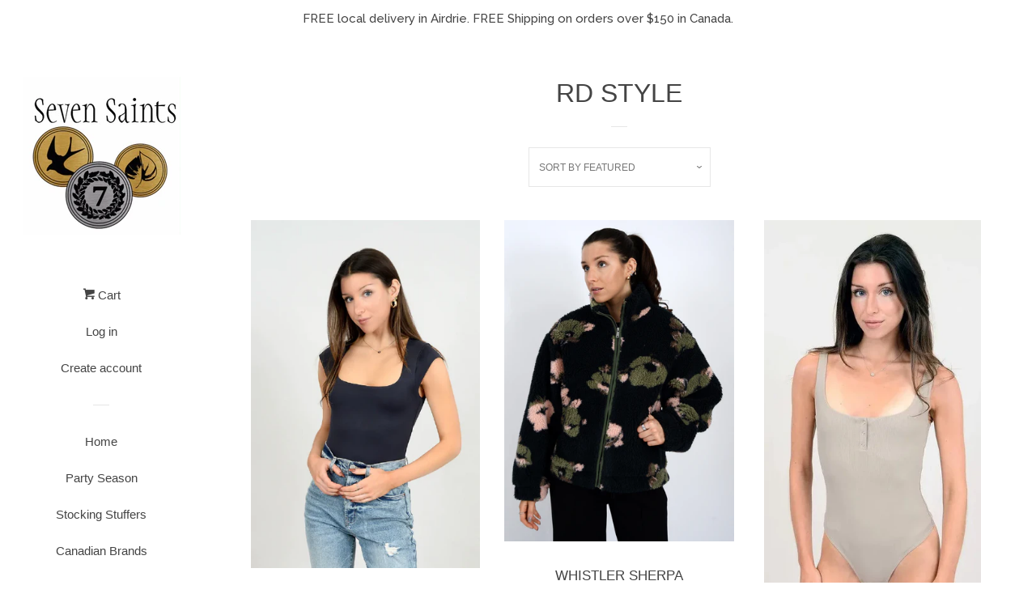

--- FILE ---
content_type: text/html; charset=utf-8
request_url: https://www.sevensaints.ca/collections/rd-style
body_size: 19714
content:
<!doctype html>
<!--[if lt IE 7]><html class="no-js lt-ie9 lt-ie8 lt-ie7" lang="en"> <![endif]-->
<!--[if IE 7]><html class="no-js lt-ie9 lt-ie8" lang="en"> <![endif]-->
<!--[if IE 8]><html class="no-js lt-ie9" lang="en"> <![endif]-->
<!--[if IE 9 ]><html class="ie9 no-js"> <![endif]-->
<!--[if (gt IE 9)|!(IE)]><!--> <html class="no-js"> <!--<![endif]-->
<head>

  <!-- Basic page needs ================================================== -->
  <meta charset="utf-8">
  <meta http-equiv="X-UA-Compatible" content="IE=edge,chrome=1">

  
  <link rel="shortcut icon" href="//www.sevensaints.ca/cdn/shop/files/FINAL_CIRCLES_white_back_32x32.png?v=1613149022" type="image/png" />
  

  <!-- Title and description ================================================== -->
  <title>
  RD Style &ndash; Seven Saints Boutique
  </title>

  

  <!-- Social meta ================================================== -->
  <!-- /snippets/social-meta-tags.liquid -->




<meta property="og:site_name" content="Seven Saints Boutique">
<meta property="og:url" content="https://www.sevensaints.ca/collections/rd-style">
<meta property="og:title" content="RD Style">
<meta property="og:type" content="product.group">
<meta property="og:description" content="Seven Saints Boutique, Seven Saints Mobile Boutique">

<meta property="og:image" content="http://www.sevensaints.ca/cdn/shop/files/Seven_Saints_Circles_-_Erin_1200x1200.JPG?v=1615922157">
<meta property="og:image:secure_url" content="https://www.sevensaints.ca/cdn/shop/files/Seven_Saints_Circles_-_Erin_1200x1200.JPG?v=1615922157">


  <meta name="twitter:site" content="@7saintsdesigns">

<meta name="twitter:card" content="summary_large_image">
<meta name="twitter:title" content="RD Style">
<meta name="twitter:description" content="Seven Saints Boutique, Seven Saints Mobile Boutique">


  <!-- Helpers ================================================== -->
  <link rel="canonical" href="https://www.sevensaints.ca/collections/rd-style">
  <meta name="viewport" content="width=device-width, initial-scale=1, shrink-to-fit=no">

  
    <!-- Ajaxify Cart Plugin ================================================== -->
    <link href="//www.sevensaints.ca/cdn/shop/t/6/assets/ajaxify.scss.css?v=119940873034851235861527705017" rel="stylesheet" type="text/css" media="all" />
  

  <!-- CSS ================================================== -->
  <link href="//www.sevensaints.ca/cdn/shop/t/6/assets/timber.scss.css?v=182264574236561653351698093720" rel="stylesheet" type="text/css" media="all" />
  
  
  
  <link href="//fonts.googleapis.com/css?family=Raleway:500,800" rel="stylesheet" type="text/css" media="all" />





  <script>
    window.theme = window.theme || {};

    var theme = {
      cartType: 'drawer',
      moneyFormat: "${{amount}}",
      currentTemplate: 'collection',
      variables: {
        mediaQuerySmall: 'screen and (max-width: 480px)',
        bpSmall: false
      }
    }

    document.documentElement.className = document.documentElement.className.replace('no-js', 'js');
  </script>

  <!-- Header hook for plugins ================================================== -->
  <script>window.performance && window.performance.mark && window.performance.mark('shopify.content_for_header.start');</script><meta id="shopify-digital-wallet" name="shopify-digital-wallet" content="/9567922/digital_wallets/dialog">
<meta name="shopify-checkout-api-token" content="ded32cd30130a86ea17a8c9f4912ae98">
<link rel="alternate" type="application/atom+xml" title="Feed" href="/collections/rd-style.atom" />
<link rel="next" href="/collections/rd-style?page=2">
<link rel="alternate" type="application/json+oembed" href="https://www.sevensaints.ca/collections/rd-style.oembed">
<script async="async" src="/checkouts/internal/preloads.js?locale=en-CA"></script>
<link rel="preconnect" href="https://shop.app" crossorigin="anonymous">
<script async="async" src="https://shop.app/checkouts/internal/preloads.js?locale=en-CA&shop_id=9567922" crossorigin="anonymous"></script>
<script id="apple-pay-shop-capabilities" type="application/json">{"shopId":9567922,"countryCode":"CA","currencyCode":"CAD","merchantCapabilities":["supports3DS"],"merchantId":"gid:\/\/shopify\/Shop\/9567922","merchantName":"Seven Saints Boutique","requiredBillingContactFields":["postalAddress","email","phone"],"requiredShippingContactFields":["postalAddress","email","phone"],"shippingType":"shipping","supportedNetworks":["visa","masterCard","discover","interac"],"total":{"type":"pending","label":"Seven Saints Boutique","amount":"1.00"},"shopifyPaymentsEnabled":true,"supportsSubscriptions":true}</script>
<script id="shopify-features" type="application/json">{"accessToken":"ded32cd30130a86ea17a8c9f4912ae98","betas":["rich-media-storefront-analytics"],"domain":"www.sevensaints.ca","predictiveSearch":true,"shopId":9567922,"locale":"en"}</script>
<script>var Shopify = Shopify || {};
Shopify.shop = "seven-saints.myshopify.com";
Shopify.locale = "en";
Shopify.currency = {"active":"CAD","rate":"1.0"};
Shopify.country = "CA";
Shopify.theme = {"name":"Pop","id":31925010532,"schema_name":"Pop","schema_version":"5.0.0","theme_store_id":719,"role":"main"};
Shopify.theme.handle = "null";
Shopify.theme.style = {"id":null,"handle":null};
Shopify.cdnHost = "www.sevensaints.ca/cdn";
Shopify.routes = Shopify.routes || {};
Shopify.routes.root = "/";</script>
<script type="module">!function(o){(o.Shopify=o.Shopify||{}).modules=!0}(window);</script>
<script>!function(o){function n(){var o=[];function n(){o.push(Array.prototype.slice.apply(arguments))}return n.q=o,n}var t=o.Shopify=o.Shopify||{};t.loadFeatures=n(),t.autoloadFeatures=n()}(window);</script>
<script>
  window.ShopifyPay = window.ShopifyPay || {};
  window.ShopifyPay.apiHost = "shop.app\/pay";
  window.ShopifyPay.redirectState = null;
</script>
<script id="shop-js-analytics" type="application/json">{"pageType":"collection"}</script>
<script defer="defer" async type="module" src="//www.sevensaints.ca/cdn/shopifycloud/shop-js/modules/v2/client.init-shop-cart-sync_C5BV16lS.en.esm.js"></script>
<script defer="defer" async type="module" src="//www.sevensaints.ca/cdn/shopifycloud/shop-js/modules/v2/chunk.common_CygWptCX.esm.js"></script>
<script type="module">
  await import("//www.sevensaints.ca/cdn/shopifycloud/shop-js/modules/v2/client.init-shop-cart-sync_C5BV16lS.en.esm.js");
await import("//www.sevensaints.ca/cdn/shopifycloud/shop-js/modules/v2/chunk.common_CygWptCX.esm.js");

  window.Shopify.SignInWithShop?.initShopCartSync?.({"fedCMEnabled":true,"windoidEnabled":true});

</script>
<script>
  window.Shopify = window.Shopify || {};
  if (!window.Shopify.featureAssets) window.Shopify.featureAssets = {};
  window.Shopify.featureAssets['shop-js'] = {"shop-cart-sync":["modules/v2/client.shop-cart-sync_ZFArdW7E.en.esm.js","modules/v2/chunk.common_CygWptCX.esm.js"],"init-fed-cm":["modules/v2/client.init-fed-cm_CmiC4vf6.en.esm.js","modules/v2/chunk.common_CygWptCX.esm.js"],"shop-button":["modules/v2/client.shop-button_tlx5R9nI.en.esm.js","modules/v2/chunk.common_CygWptCX.esm.js"],"shop-cash-offers":["modules/v2/client.shop-cash-offers_DOA2yAJr.en.esm.js","modules/v2/chunk.common_CygWptCX.esm.js","modules/v2/chunk.modal_D71HUcav.esm.js"],"init-windoid":["modules/v2/client.init-windoid_sURxWdc1.en.esm.js","modules/v2/chunk.common_CygWptCX.esm.js"],"shop-toast-manager":["modules/v2/client.shop-toast-manager_ClPi3nE9.en.esm.js","modules/v2/chunk.common_CygWptCX.esm.js"],"init-shop-email-lookup-coordinator":["modules/v2/client.init-shop-email-lookup-coordinator_B8hsDcYM.en.esm.js","modules/v2/chunk.common_CygWptCX.esm.js"],"init-shop-cart-sync":["modules/v2/client.init-shop-cart-sync_C5BV16lS.en.esm.js","modules/v2/chunk.common_CygWptCX.esm.js"],"avatar":["modules/v2/client.avatar_BTnouDA3.en.esm.js"],"pay-button":["modules/v2/client.pay-button_FdsNuTd3.en.esm.js","modules/v2/chunk.common_CygWptCX.esm.js"],"init-customer-accounts":["modules/v2/client.init-customer-accounts_DxDtT_ad.en.esm.js","modules/v2/client.shop-login-button_C5VAVYt1.en.esm.js","modules/v2/chunk.common_CygWptCX.esm.js","modules/v2/chunk.modal_D71HUcav.esm.js"],"init-shop-for-new-customer-accounts":["modules/v2/client.init-shop-for-new-customer-accounts_ChsxoAhi.en.esm.js","modules/v2/client.shop-login-button_C5VAVYt1.en.esm.js","modules/v2/chunk.common_CygWptCX.esm.js","modules/v2/chunk.modal_D71HUcav.esm.js"],"shop-login-button":["modules/v2/client.shop-login-button_C5VAVYt1.en.esm.js","modules/v2/chunk.common_CygWptCX.esm.js","modules/v2/chunk.modal_D71HUcav.esm.js"],"init-customer-accounts-sign-up":["modules/v2/client.init-customer-accounts-sign-up_CPSyQ0Tj.en.esm.js","modules/v2/client.shop-login-button_C5VAVYt1.en.esm.js","modules/v2/chunk.common_CygWptCX.esm.js","modules/v2/chunk.modal_D71HUcav.esm.js"],"shop-follow-button":["modules/v2/client.shop-follow-button_Cva4Ekp9.en.esm.js","modules/v2/chunk.common_CygWptCX.esm.js","modules/v2/chunk.modal_D71HUcav.esm.js"],"checkout-modal":["modules/v2/client.checkout-modal_BPM8l0SH.en.esm.js","modules/v2/chunk.common_CygWptCX.esm.js","modules/v2/chunk.modal_D71HUcav.esm.js"],"lead-capture":["modules/v2/client.lead-capture_Bi8yE_yS.en.esm.js","modules/v2/chunk.common_CygWptCX.esm.js","modules/v2/chunk.modal_D71HUcav.esm.js"],"shop-login":["modules/v2/client.shop-login_D6lNrXab.en.esm.js","modules/v2/chunk.common_CygWptCX.esm.js","modules/v2/chunk.modal_D71HUcav.esm.js"],"payment-terms":["modules/v2/client.payment-terms_CZxnsJam.en.esm.js","modules/v2/chunk.common_CygWptCX.esm.js","modules/v2/chunk.modal_D71HUcav.esm.js"]};
</script>
<script>(function() {
  var isLoaded = false;
  function asyncLoad() {
    if (isLoaded) return;
    isLoaded = true;
    var urls = ["https:\/\/media.receiptful.com\/scripts\/shopify.js?shop=seven-saints.myshopify.com","https:\/\/tnc-app.herokuapp.com\/get_script\/069ff732904811ec92b4ca7370701032.js?v=194098\u0026shop=seven-saints.myshopify.com","https:\/\/cdn.shopify.com\/s\/files\/1\/0956\/7922\/t\/6\/assets\/pop_9567922.js?v=1657580514\u0026shop=seven-saints.myshopify.com"];
    for (var i = 0; i < urls.length; i++) {
      var s = document.createElement('script');
      s.type = 'text/javascript';
      s.async = true;
      s.src = urls[i];
      var x = document.getElementsByTagName('script')[0];
      x.parentNode.insertBefore(s, x);
    }
  };
  if(window.attachEvent) {
    window.attachEvent('onload', asyncLoad);
  } else {
    window.addEventListener('load', asyncLoad, false);
  }
})();</script>
<script id="__st">var __st={"a":9567922,"offset":-25200,"reqid":"e1587dc7-4411-4266-b9b2-b641be251006-1768836974","pageurl":"www.sevensaints.ca\/collections\/rd-style","u":"c239e8204349","p":"collection","rtyp":"collection","rid":155859583073};</script>
<script>window.ShopifyPaypalV4VisibilityTracking = true;</script>
<script id="captcha-bootstrap">!function(){'use strict';const t='contact',e='account',n='new_comment',o=[[t,t],['blogs',n],['comments',n],[t,'customer']],c=[[e,'customer_login'],[e,'guest_login'],[e,'recover_customer_password'],[e,'create_customer']],r=t=>t.map((([t,e])=>`form[action*='/${t}']:not([data-nocaptcha='true']) input[name='form_type'][value='${e}']`)).join(','),a=t=>()=>t?[...document.querySelectorAll(t)].map((t=>t.form)):[];function s(){const t=[...o],e=r(t);return a(e)}const i='password',u='form_key',d=['recaptcha-v3-token','g-recaptcha-response','h-captcha-response',i],f=()=>{try{return window.sessionStorage}catch{return}},m='__shopify_v',_=t=>t.elements[u];function p(t,e,n=!1){try{const o=window.sessionStorage,c=JSON.parse(o.getItem(e)),{data:r}=function(t){const{data:e,action:n}=t;return t[m]||n?{data:e,action:n}:{data:t,action:n}}(c);for(const[e,n]of Object.entries(r))t.elements[e]&&(t.elements[e].value=n);n&&o.removeItem(e)}catch(o){console.error('form repopulation failed',{error:o})}}const l='form_type',E='cptcha';function T(t){t.dataset[E]=!0}const w=window,h=w.document,L='Shopify',v='ce_forms',y='captcha';let A=!1;((t,e)=>{const n=(g='f06e6c50-85a8-45c8-87d0-21a2b65856fe',I='https://cdn.shopify.com/shopifycloud/storefront-forms-hcaptcha/ce_storefront_forms_captcha_hcaptcha.v1.5.2.iife.js',D={infoText:'Protected by hCaptcha',privacyText:'Privacy',termsText:'Terms'},(t,e,n)=>{const o=w[L][v],c=o.bindForm;if(c)return c(t,g,e,D).then(n);var r;o.q.push([[t,g,e,D],n]),r=I,A||(h.body.append(Object.assign(h.createElement('script'),{id:'captcha-provider',async:!0,src:r})),A=!0)});var g,I,D;w[L]=w[L]||{},w[L][v]=w[L][v]||{},w[L][v].q=[],w[L][y]=w[L][y]||{},w[L][y].protect=function(t,e){n(t,void 0,e),T(t)},Object.freeze(w[L][y]),function(t,e,n,w,h,L){const[v,y,A,g]=function(t,e,n){const i=e?o:[],u=t?c:[],d=[...i,...u],f=r(d),m=r(i),_=r(d.filter((([t,e])=>n.includes(e))));return[a(f),a(m),a(_),s()]}(w,h,L),I=t=>{const e=t.target;return e instanceof HTMLFormElement?e:e&&e.form},D=t=>v().includes(t);t.addEventListener('submit',(t=>{const e=I(t);if(!e)return;const n=D(e)&&!e.dataset.hcaptchaBound&&!e.dataset.recaptchaBound,o=_(e),c=g().includes(e)&&(!o||!o.value);(n||c)&&t.preventDefault(),c&&!n&&(function(t){try{if(!f())return;!function(t){const e=f();if(!e)return;const n=_(t);if(!n)return;const o=n.value;o&&e.removeItem(o)}(t);const e=Array.from(Array(32),(()=>Math.random().toString(36)[2])).join('');!function(t,e){_(t)||t.append(Object.assign(document.createElement('input'),{type:'hidden',name:u})),t.elements[u].value=e}(t,e),function(t,e){const n=f();if(!n)return;const o=[...t.querySelectorAll(`input[type='${i}']`)].map((({name:t})=>t)),c=[...d,...o],r={};for(const[a,s]of new FormData(t).entries())c.includes(a)||(r[a]=s);n.setItem(e,JSON.stringify({[m]:1,action:t.action,data:r}))}(t,e)}catch(e){console.error('failed to persist form',e)}}(e),e.submit())}));const S=(t,e)=>{t&&!t.dataset[E]&&(n(t,e.some((e=>e===t))),T(t))};for(const o of['focusin','change'])t.addEventListener(o,(t=>{const e=I(t);D(e)&&S(e,y())}));const B=e.get('form_key'),M=e.get(l),P=B&&M;t.addEventListener('DOMContentLoaded',(()=>{const t=y();if(P)for(const e of t)e.elements[l].value===M&&p(e,B);[...new Set([...A(),...v().filter((t=>'true'===t.dataset.shopifyCaptcha))])].forEach((e=>S(e,t)))}))}(h,new URLSearchParams(w.location.search),n,t,e,['guest_login'])})(!0,!0)}();</script>
<script integrity="sha256-4kQ18oKyAcykRKYeNunJcIwy7WH5gtpwJnB7kiuLZ1E=" data-source-attribution="shopify.loadfeatures" defer="defer" src="//www.sevensaints.ca/cdn/shopifycloud/storefront/assets/storefront/load_feature-a0a9edcb.js" crossorigin="anonymous"></script>
<script crossorigin="anonymous" defer="defer" src="//www.sevensaints.ca/cdn/shopifycloud/storefront/assets/shopify_pay/storefront-65b4c6d7.js?v=20250812"></script>
<script data-source-attribution="shopify.dynamic_checkout.dynamic.init">var Shopify=Shopify||{};Shopify.PaymentButton=Shopify.PaymentButton||{isStorefrontPortableWallets:!0,init:function(){window.Shopify.PaymentButton.init=function(){};var t=document.createElement("script");t.src="https://www.sevensaints.ca/cdn/shopifycloud/portable-wallets/latest/portable-wallets.en.js",t.type="module",document.head.appendChild(t)}};
</script>
<script data-source-attribution="shopify.dynamic_checkout.buyer_consent">
  function portableWalletsHideBuyerConsent(e){var t=document.getElementById("shopify-buyer-consent"),n=document.getElementById("shopify-subscription-policy-button");t&&n&&(t.classList.add("hidden"),t.setAttribute("aria-hidden","true"),n.removeEventListener("click",e))}function portableWalletsShowBuyerConsent(e){var t=document.getElementById("shopify-buyer-consent"),n=document.getElementById("shopify-subscription-policy-button");t&&n&&(t.classList.remove("hidden"),t.removeAttribute("aria-hidden"),n.addEventListener("click",e))}window.Shopify?.PaymentButton&&(window.Shopify.PaymentButton.hideBuyerConsent=portableWalletsHideBuyerConsent,window.Shopify.PaymentButton.showBuyerConsent=portableWalletsShowBuyerConsent);
</script>
<script data-source-attribution="shopify.dynamic_checkout.cart.bootstrap">document.addEventListener("DOMContentLoaded",(function(){function t(){return document.querySelector("shopify-accelerated-checkout-cart, shopify-accelerated-checkout")}if(t())Shopify.PaymentButton.init();else{new MutationObserver((function(e,n){t()&&(Shopify.PaymentButton.init(),n.disconnect())})).observe(document.body,{childList:!0,subtree:!0})}}));
</script>
<link id="shopify-accelerated-checkout-styles" rel="stylesheet" media="screen" href="https://www.sevensaints.ca/cdn/shopifycloud/portable-wallets/latest/accelerated-checkout-backwards-compat.css" crossorigin="anonymous">
<style id="shopify-accelerated-checkout-cart">
        #shopify-buyer-consent {
  margin-top: 1em;
  display: inline-block;
  width: 100%;
}

#shopify-buyer-consent.hidden {
  display: none;
}

#shopify-subscription-policy-button {
  background: none;
  border: none;
  padding: 0;
  text-decoration: underline;
  font-size: inherit;
  cursor: pointer;
}

#shopify-subscription-policy-button::before {
  box-shadow: none;
}

      </style>

<script>window.performance && window.performance.mark && window.performance.mark('shopify.content_for_header.end');</script>

  
<!--[if lt IE 9]>
<script src="//cdnjs.cloudflare.com/ajax/libs/html5shiv/3.7.2/html5shiv.min.js" type="text/javascript"></script>
<![endif]-->


  
  

  
  <script src="//www.sevensaints.ca/cdn/shop/t/6/assets/jquery-2.2.3.min.js?v=58211863146907186831527705012" type="text/javascript"></script>
  <script src="//www.sevensaints.ca/cdn/shop/t/6/assets/modernizr.min.js?v=520786850485634651527705013" type="text/javascript"></script>

  <!--[if (gt IE 9)|!(IE)]><!--><script src="//www.sevensaints.ca/cdn/shop/t/6/assets/lazysizes.min.js?v=177476512571513845041527705013" async="async"></script><!--<![endif]-->
  <!--[if lte IE 9]><script src="//www.sevensaints.ca/cdn/shop/t/6/assets/lazysizes.min.js?v=177476512571513845041527705013"></script><![endif]-->

  <!--[if (gt IE 9)|!(IE)]><!--><script src="//www.sevensaints.ca/cdn/shop/t/6/assets/theme.js?v=97854557587334767451527705013" defer="defer"></script><!--<![endif]-->
  <!--[if lte IE 9]><script src="//www.sevensaints.ca/cdn/shop/t/6/assets/theme.js?v=97854557587334767451527705013"></script><![endif]-->


<link href="https://monorail-edge.shopifysvc.com" rel="dns-prefetch">
<script>(function(){if ("sendBeacon" in navigator && "performance" in window) {try {var session_token_from_headers = performance.getEntriesByType('navigation')[0].serverTiming.find(x => x.name == '_s').description;} catch {var session_token_from_headers = undefined;}var session_cookie_matches = document.cookie.match(/_shopify_s=([^;]*)/);var session_token_from_cookie = session_cookie_matches && session_cookie_matches.length === 2 ? session_cookie_matches[1] : "";var session_token = session_token_from_headers || session_token_from_cookie || "";function handle_abandonment_event(e) {var entries = performance.getEntries().filter(function(entry) {return /monorail-edge.shopifysvc.com/.test(entry.name);});if (!window.abandonment_tracked && entries.length === 0) {window.abandonment_tracked = true;var currentMs = Date.now();var navigation_start = performance.timing.navigationStart;var payload = {shop_id: 9567922,url: window.location.href,navigation_start,duration: currentMs - navigation_start,session_token,page_type: "collection"};window.navigator.sendBeacon("https://monorail-edge.shopifysvc.com/v1/produce", JSON.stringify({schema_id: "online_store_buyer_site_abandonment/1.1",payload: payload,metadata: {event_created_at_ms: currentMs,event_sent_at_ms: currentMs}}));}}window.addEventListener('pagehide', handle_abandonment_event);}}());</script>
<script id="web-pixels-manager-setup">(function e(e,d,r,n,o){if(void 0===o&&(o={}),!Boolean(null===(a=null===(i=window.Shopify)||void 0===i?void 0:i.analytics)||void 0===a?void 0:a.replayQueue)){var i,a;window.Shopify=window.Shopify||{};var t=window.Shopify;t.analytics=t.analytics||{};var s=t.analytics;s.replayQueue=[],s.publish=function(e,d,r){return s.replayQueue.push([e,d,r]),!0};try{self.performance.mark("wpm:start")}catch(e){}var l=function(){var e={modern:/Edge?\/(1{2}[4-9]|1[2-9]\d|[2-9]\d{2}|\d{4,})\.\d+(\.\d+|)|Firefox\/(1{2}[4-9]|1[2-9]\d|[2-9]\d{2}|\d{4,})\.\d+(\.\d+|)|Chrom(ium|e)\/(9{2}|\d{3,})\.\d+(\.\d+|)|(Maci|X1{2}).+ Version\/(15\.\d+|(1[6-9]|[2-9]\d|\d{3,})\.\d+)([,.]\d+|)( \(\w+\)|)( Mobile\/\w+|) Safari\/|Chrome.+OPR\/(9{2}|\d{3,})\.\d+\.\d+|(CPU[ +]OS|iPhone[ +]OS|CPU[ +]iPhone|CPU IPhone OS|CPU iPad OS)[ +]+(15[._]\d+|(1[6-9]|[2-9]\d|\d{3,})[._]\d+)([._]\d+|)|Android:?[ /-](13[3-9]|1[4-9]\d|[2-9]\d{2}|\d{4,})(\.\d+|)(\.\d+|)|Android.+Firefox\/(13[5-9]|1[4-9]\d|[2-9]\d{2}|\d{4,})\.\d+(\.\d+|)|Android.+Chrom(ium|e)\/(13[3-9]|1[4-9]\d|[2-9]\d{2}|\d{4,})\.\d+(\.\d+|)|SamsungBrowser\/([2-9]\d|\d{3,})\.\d+/,legacy:/Edge?\/(1[6-9]|[2-9]\d|\d{3,})\.\d+(\.\d+|)|Firefox\/(5[4-9]|[6-9]\d|\d{3,})\.\d+(\.\d+|)|Chrom(ium|e)\/(5[1-9]|[6-9]\d|\d{3,})\.\d+(\.\d+|)([\d.]+$|.*Safari\/(?![\d.]+ Edge\/[\d.]+$))|(Maci|X1{2}).+ Version\/(10\.\d+|(1[1-9]|[2-9]\d|\d{3,})\.\d+)([,.]\d+|)( \(\w+\)|)( Mobile\/\w+|) Safari\/|Chrome.+OPR\/(3[89]|[4-9]\d|\d{3,})\.\d+\.\d+|(CPU[ +]OS|iPhone[ +]OS|CPU[ +]iPhone|CPU IPhone OS|CPU iPad OS)[ +]+(10[._]\d+|(1[1-9]|[2-9]\d|\d{3,})[._]\d+)([._]\d+|)|Android:?[ /-](13[3-9]|1[4-9]\d|[2-9]\d{2}|\d{4,})(\.\d+|)(\.\d+|)|Mobile Safari.+OPR\/([89]\d|\d{3,})\.\d+\.\d+|Android.+Firefox\/(13[5-9]|1[4-9]\d|[2-9]\d{2}|\d{4,})\.\d+(\.\d+|)|Android.+Chrom(ium|e)\/(13[3-9]|1[4-9]\d|[2-9]\d{2}|\d{4,})\.\d+(\.\d+|)|Android.+(UC? ?Browser|UCWEB|U3)[ /]?(15\.([5-9]|\d{2,})|(1[6-9]|[2-9]\d|\d{3,})\.\d+)\.\d+|SamsungBrowser\/(5\.\d+|([6-9]|\d{2,})\.\d+)|Android.+MQ{2}Browser\/(14(\.(9|\d{2,})|)|(1[5-9]|[2-9]\d|\d{3,})(\.\d+|))(\.\d+|)|K[Aa][Ii]OS\/(3\.\d+|([4-9]|\d{2,})\.\d+)(\.\d+|)/},d=e.modern,r=e.legacy,n=navigator.userAgent;return n.match(d)?"modern":n.match(r)?"legacy":"unknown"}(),u="modern"===l?"modern":"legacy",c=(null!=n?n:{modern:"",legacy:""})[u],f=function(e){return[e.baseUrl,"/wpm","/b",e.hashVersion,"modern"===e.buildTarget?"m":"l",".js"].join("")}({baseUrl:d,hashVersion:r,buildTarget:u}),m=function(e){var d=e.version,r=e.bundleTarget,n=e.surface,o=e.pageUrl,i=e.monorailEndpoint;return{emit:function(e){var a=e.status,t=e.errorMsg,s=(new Date).getTime(),l=JSON.stringify({metadata:{event_sent_at_ms:s},events:[{schema_id:"web_pixels_manager_load/3.1",payload:{version:d,bundle_target:r,page_url:o,status:a,surface:n,error_msg:t},metadata:{event_created_at_ms:s}}]});if(!i)return console&&console.warn&&console.warn("[Web Pixels Manager] No Monorail endpoint provided, skipping logging."),!1;try{return self.navigator.sendBeacon.bind(self.navigator)(i,l)}catch(e){}var u=new XMLHttpRequest;try{return u.open("POST",i,!0),u.setRequestHeader("Content-Type","text/plain"),u.send(l),!0}catch(e){return console&&console.warn&&console.warn("[Web Pixels Manager] Got an unhandled error while logging to Monorail."),!1}}}}({version:r,bundleTarget:l,surface:e.surface,pageUrl:self.location.href,monorailEndpoint:e.monorailEndpoint});try{o.browserTarget=l,function(e){var d=e.src,r=e.async,n=void 0===r||r,o=e.onload,i=e.onerror,a=e.sri,t=e.scriptDataAttributes,s=void 0===t?{}:t,l=document.createElement("script"),u=document.querySelector("head"),c=document.querySelector("body");if(l.async=n,l.src=d,a&&(l.integrity=a,l.crossOrigin="anonymous"),s)for(var f in s)if(Object.prototype.hasOwnProperty.call(s,f))try{l.dataset[f]=s[f]}catch(e){}if(o&&l.addEventListener("load",o),i&&l.addEventListener("error",i),u)u.appendChild(l);else{if(!c)throw new Error("Did not find a head or body element to append the script");c.appendChild(l)}}({src:f,async:!0,onload:function(){if(!function(){var e,d;return Boolean(null===(d=null===(e=window.Shopify)||void 0===e?void 0:e.analytics)||void 0===d?void 0:d.initialized)}()){var d=window.webPixelsManager.init(e)||void 0;if(d){var r=window.Shopify.analytics;r.replayQueue.forEach((function(e){var r=e[0],n=e[1],o=e[2];d.publishCustomEvent(r,n,o)})),r.replayQueue=[],r.publish=d.publishCustomEvent,r.visitor=d.visitor,r.initialized=!0}}},onerror:function(){return m.emit({status:"failed",errorMsg:"".concat(f," has failed to load")})},sri:function(e){var d=/^sha384-[A-Za-z0-9+/=]+$/;return"string"==typeof e&&d.test(e)}(c)?c:"",scriptDataAttributes:o}),m.emit({status:"loading"})}catch(e){m.emit({status:"failed",errorMsg:(null==e?void 0:e.message)||"Unknown error"})}}})({shopId: 9567922,storefrontBaseUrl: "https://www.sevensaints.ca",extensionsBaseUrl: "https://extensions.shopifycdn.com/cdn/shopifycloud/web-pixels-manager",monorailEndpoint: "https://monorail-edge.shopifysvc.com/unstable/produce_batch",surface: "storefront-renderer",enabledBetaFlags: ["2dca8a86"],webPixelsConfigList: [{"id":"151814380","configuration":"{\"pixel_id\":\"266577097044761\",\"pixel_type\":\"facebook_pixel\",\"metaapp_system_user_token\":\"-\"}","eventPayloadVersion":"v1","runtimeContext":"OPEN","scriptVersion":"ca16bc87fe92b6042fbaa3acc2fbdaa6","type":"APP","apiClientId":2329312,"privacyPurposes":["ANALYTICS","MARKETING","SALE_OF_DATA"],"dataSharingAdjustments":{"protectedCustomerApprovalScopes":["read_customer_address","read_customer_email","read_customer_name","read_customer_personal_data","read_customer_phone"]}},{"id":"shopify-app-pixel","configuration":"{}","eventPayloadVersion":"v1","runtimeContext":"STRICT","scriptVersion":"0450","apiClientId":"shopify-pixel","type":"APP","privacyPurposes":["ANALYTICS","MARKETING"]},{"id":"shopify-custom-pixel","eventPayloadVersion":"v1","runtimeContext":"LAX","scriptVersion":"0450","apiClientId":"shopify-pixel","type":"CUSTOM","privacyPurposes":["ANALYTICS","MARKETING"]}],isMerchantRequest: false,initData: {"shop":{"name":"Seven Saints Boutique","paymentSettings":{"currencyCode":"CAD"},"myshopifyDomain":"seven-saints.myshopify.com","countryCode":"CA","storefrontUrl":"https:\/\/www.sevensaints.ca"},"customer":null,"cart":null,"checkout":null,"productVariants":[],"purchasingCompany":null},},"https://www.sevensaints.ca/cdn","fcfee988w5aeb613cpc8e4bc33m6693e112",{"modern":"","legacy":""},{"shopId":"9567922","storefrontBaseUrl":"https:\/\/www.sevensaints.ca","extensionBaseUrl":"https:\/\/extensions.shopifycdn.com\/cdn\/shopifycloud\/web-pixels-manager","surface":"storefront-renderer","enabledBetaFlags":"[\"2dca8a86\"]","isMerchantRequest":"false","hashVersion":"fcfee988w5aeb613cpc8e4bc33m6693e112","publish":"custom","events":"[[\"page_viewed\",{}],[\"collection_viewed\",{\"collection\":{\"id\":\"155859583073\",\"title\":\"RD Style\",\"productVariants\":[{\"price\":{\"amount\":49.95,\"currencyCode\":\"CAD\"},\"product\":{\"title\":\"Tiara Cap Sleeve Bodysuit\",\"vendor\":\"RD Style\",\"id\":\"8813482770668\",\"untranslatedTitle\":\"Tiara Cap Sleeve Bodysuit\",\"url\":\"\/products\/tiara-cap-sleeve-bodysuit-1\",\"type\":\"Bodysuit\"},\"id\":\"46225273225452\",\"image\":{\"src\":\"\/\/www.sevensaints.ca\/cdn\/shop\/files\/IMG-8783.webp?v=1741395517\"},\"sku\":\"022725\",\"title\":\"Small \/ Black\",\"untranslatedTitle\":\"Small \/ Black\"},{\"price\":{\"amount\":129.95,\"currencyCode\":\"CAD\"},\"product\":{\"title\":\"Whistler Sherpa\",\"vendor\":\"RD Style\",\"id\":\"8990601609452\",\"untranslatedTitle\":\"Whistler Sherpa\",\"url\":\"\/products\/whistler-sherpa\",\"type\":\"Jackets\"},\"id\":\"46748687663340\",\"image\":{\"src\":\"\/\/www.sevensaints.ca\/cdn\/shop\/files\/unnamed-2025-08-11T144320.658.webp?v=1755891825\"},\"sku\":\"082225\",\"title\":\"X-Small\",\"untranslatedTitle\":\"X-Small\"},{\"price\":{\"amount\":49.95,\"currencyCode\":\"CAD\"},\"product\":{\"title\":\"Tialey Scoopneck Bodysuit\",\"vendor\":\"RD Style\",\"id\":\"8239869296876\",\"untranslatedTitle\":\"Tialey Scoopneck Bodysuit\",\"url\":\"\/products\/tialey-scoopneck-bodysuit\",\"type\":\"Bodysuit\"},\"id\":\"44578956476652\",\"image\":{\"src\":\"\/\/www.sevensaints.ca\/cdn\/shop\/files\/IMG-9989.webp?v=1713475666\"},\"sku\":\"031424\",\"title\":\"Small \/ Nomad\",\"untranslatedTitle\":\"Small \/ Nomad\"},{\"price\":{\"amount\":39.95,\"currencyCode\":\"CAD\"},\"product\":{\"title\":\"Valentina Sleeveless Bodysuit\",\"vendor\":\"RD Style\",\"id\":\"8147174949100\",\"untranslatedTitle\":\"Valentina Sleeveless Bodysuit\",\"url\":\"\/products\/valentina-sleeveless-bodysuit\",\"type\":\"Bodysuit\"},\"id\":\"44335981789420\",\"image\":{\"src\":\"\/\/www.sevensaints.ca\/cdn\/shop\/files\/IMG-4604.webp?v=1730225060\"},\"sku\":\"012724\",\"title\":\"Small \/ Nomad\",\"untranslatedTitle\":\"Small \/ Nomad\"},{\"price\":{\"amount\":79.95,\"currencyCode\":\"CAD\"},\"product\":{\"title\":\"Galswintha Cardigan\",\"vendor\":\"RD Style\",\"id\":\"9051690991852\",\"untranslatedTitle\":\"Galswintha Cardigan\",\"url\":\"\/products\/galswintha-cardigan\",\"type\":\"Cardigan\"},\"id\":\"46912914686188\",\"image\":{\"src\":\"\/\/www.sevensaints.ca\/cdn\/shop\/files\/1BC27F2E-C971-409C-BDF3-24FAE79EB5E7.jpg?v=1762206768\"},\"sku\":null,\"title\":\"X-Small\",\"untranslatedTitle\":\"X-Small\"},{\"price\":{\"amount\":89.95,\"currencyCode\":\"CAD\"},\"product\":{\"title\":\"Alisha Shirt Jacket\",\"vendor\":\"RD Style\",\"id\":\"9051672248556\",\"untranslatedTitle\":\"Alisha Shirt Jacket\",\"url\":\"\/products\/alisha-shirt-jacket\",\"type\":\"Shirts and Blouses\"},\"id\":\"46912887259372\",\"image\":{\"src\":\"\/\/www.sevensaints.ca\/cdn\/shop\/files\/rd-style-missy-zip-up-mini-skirt-cognac_1_98e909e2-3b05-4928-a62d-d290b598983e.webp?v=1761265019\"},\"sku\":null,\"title\":\"X-Small\",\"untranslatedTitle\":\"X-Small\"},{\"price\":{\"amount\":99.95,\"currencyCode\":\"CAD\"},\"product\":{\"title\":\"Astrid Cardigan\",\"vendor\":\"RD Style\",\"id\":\"9051618345196\",\"untranslatedTitle\":\"Astrid Cardigan\",\"url\":\"\/products\/astrid-cardigan\",\"type\":\"Cardigan\"},\"id\":\"46912797343980\",\"image\":{\"src\":\"\/\/www.sevensaints.ca\/cdn\/shop\/files\/unnamed-2025-10-22T153308.328_1296x_483a57c4-d3bc-41bf-a9ff-1cdb4a735cae.webp?v=1761261193\"},\"sku\":null,\"title\":\"X-Small\",\"untranslatedTitle\":\"X-Small\"},{\"price\":{\"amount\":89.95,\"currencyCode\":\"CAD\"},\"product\":{\"title\":\"Eglantine Asymmetrical Cardigan\",\"vendor\":\"RD Style\",\"id\":\"9005018579180\",\"untranslatedTitle\":\"Eglantine Asymmetrical Cardigan\",\"url\":\"\/products\/eglantine-asymmetrical-cardigan\",\"type\":\"Cardigan\"},\"id\":\"46787913384172\",\"image\":{\"src\":\"\/\/www.sevensaints.ca\/cdn\/shop\/files\/FullSizeRender_2525475e-40ed-4ce5-8b1d-c373aa2bedfa.jpg?v=1756927986\"},\"sku\":\"090325\",\"title\":\"X-Small\",\"untranslatedTitle\":\"X-Small\"},{\"price\":{\"amount\":27.95,\"currencyCode\":\"CAD\"},\"product\":{\"title\":\"Tia Scoop Bodysuit\",\"vendor\":\"RD Style\",\"id\":\"8805704892652\",\"untranslatedTitle\":\"Tia Scoop Bodysuit\",\"url\":\"\/products\/tia-scoop-bodysuit\",\"type\":\"Bodysuit\"},\"id\":\"46203822506220\",\"image\":{\"src\":\"\/\/www.sevensaints.ca\/cdn\/shop\/files\/70A3FEBB-5CF1-4B70-8A09-A7FC54C71FC7.webp?v=1747506124\"},\"sku\":\"022025\",\"title\":\"Small \/ White\",\"untranslatedTitle\":\"Small \/ White\"},{\"price\":{\"amount\":79.95,\"currencyCode\":\"CAD\"},\"product\":{\"title\":\"Nayeli Cardigan\",\"vendor\":\"RD Style\",\"id\":\"9051697938668\",\"untranslatedTitle\":\"Nayeli Cardigan\",\"url\":\"\/products\/nayeli-cardigan\",\"type\":\"Cardigan\"},\"id\":\"46912923238636\",\"image\":{\"src\":\"\/\/www.sevensaints.ca\/cdn\/shop\/files\/ZZTZR3SUXOAX5WGM5CAYKNQQ.webp?v=1761266706\"},\"sku\":null,\"title\":\"X-Small\",\"untranslatedTitle\":\"X-Small\"},{\"price\":{\"amount\":79.95,\"currencyCode\":\"CAD\"},\"product\":{\"title\":\"Victoria Pull On Pants\",\"vendor\":\"RD Style\",\"id\":\"9051653243116\",\"untranslatedTitle\":\"Victoria Pull On Pants\",\"url\":\"\/products\/victoria-pull-on-pants\",\"type\":\"Pants\"},\"id\":\"46912859734252\",\"image\":{\"src\":\"\/\/www.sevensaints.ca\/cdn\/shop\/files\/FullSizeRender_d5898ade-71ea-4907-9f97-012d121bb216.jpg?v=1763013129\"},\"sku\":null,\"title\":\"X-Small\",\"untranslatedTitle\":\"X-Small\"},{\"price\":{\"amount\":49.95,\"currencyCode\":\"CAD\"},\"product\":{\"title\":\"Tiara Cap Sleeve Bodysuit\",\"vendor\":\"RD Style\",\"id\":\"9005019791596\",\"untranslatedTitle\":\"Tiara Cap Sleeve Bodysuit\",\"url\":\"\/products\/tiara-cap-sleeve-bodysuit-2\",\"type\":\"Bodysuit\"},\"id\":\"46787918233836\",\"image\":{\"src\":\"\/\/www.sevensaints.ca\/cdn\/shop\/files\/FullSizeRender_d8076301-72e3-4ba5-8142-edea433eb9ca.jpg?v=1763014008\"},\"sku\":\"090325\",\"title\":\"Small \/ Clay Taupe\",\"untranslatedTitle\":\"Small \/ Clay Taupe\"}]}}]]"});</script><script>
  window.ShopifyAnalytics = window.ShopifyAnalytics || {};
  window.ShopifyAnalytics.meta = window.ShopifyAnalytics.meta || {};
  window.ShopifyAnalytics.meta.currency = 'CAD';
  var meta = {"products":[{"id":8813482770668,"gid":"gid:\/\/shopify\/Product\/8813482770668","vendor":"RD Style","type":"Bodysuit","handle":"tiara-cap-sleeve-bodysuit-1","variants":[{"id":46225273225452,"price":4995,"name":"Tiara Cap Sleeve Bodysuit - Small \/ Black","public_title":"Small \/ Black","sku":"022725"},{"id":46225273258220,"price":4995,"name":"Tiara Cap Sleeve Bodysuit - Medium \/ Black","public_title":"Medium \/ Black","sku":"022726"},{"id":46225273290988,"price":4995,"name":"Tiara Cap Sleeve Bodysuit - Large \/ Black","public_title":"Large \/ Black","sku":"022727"},{"id":46225273323756,"price":4995,"name":"Tiara Cap Sleeve Bodysuit - X-Large \/ Black","public_title":"X-Large \/ Black","sku":"022728"}],"remote":false},{"id":8990601609452,"gid":"gid:\/\/shopify\/Product\/8990601609452","vendor":"RD Style","type":"Jackets","handle":"whistler-sherpa","variants":[{"id":46748687663340,"price":12995,"name":"Whistler Sherpa - X-Small","public_title":"X-Small","sku":"082225"},{"id":46748687696108,"price":12995,"name":"Whistler Sherpa - Small","public_title":"Small","sku":"082226"},{"id":46748687728876,"price":12995,"name":"Whistler Sherpa - Medium","public_title":"Medium","sku":"082227"},{"id":46748687761644,"price":12995,"name":"Whistler Sherpa - Large","public_title":"Large","sku":"082228"}],"remote":false},{"id":8239869296876,"gid":"gid:\/\/shopify\/Product\/8239869296876","vendor":"RD Style","type":"Bodysuit","handle":"tialey-scoopneck-bodysuit","variants":[{"id":44578956476652,"price":4995,"name":"Tialey Scoopneck Bodysuit - Small \/ Nomad","public_title":"Small \/ Nomad","sku":"031424"},{"id":44578956509420,"price":4995,"name":"Tialey Scoopneck Bodysuit - Medium \/ Nomad","public_title":"Medium \/ Nomad","sku":"031425"},{"id":44578956542188,"price":4995,"name":"Tialey Scoopneck Bodysuit - Large \/ Nomad","public_title":"Large \/ Nomad","sku":"031426"},{"id":44578956574956,"price":4995,"name":"Tialey Scoopneck Bodysuit - X-Large \/ Nomad","public_title":"X-Large \/ Nomad","sku":"031427"}],"remote":false},{"id":8147174949100,"gid":"gid:\/\/shopify\/Product\/8147174949100","vendor":"RD Style","type":"Bodysuit","handle":"valentina-sleeveless-bodysuit","variants":[{"id":44335981789420,"price":3995,"name":"Valentina Sleeveless Bodysuit - Small \/ Nomad","public_title":"Small \/ Nomad","sku":"012724"},{"id":44335981822188,"price":3995,"name":"Valentina Sleeveless Bodysuit - Medium \/ Nomad","public_title":"Medium \/ Nomad","sku":"012725"},{"id":44335981854956,"price":3995,"name":"Valentina Sleeveless Bodysuit - Large \/ Nomad","public_title":"Large \/ Nomad","sku":"012726"},{"id":44335981887724,"price":3995,"name":"Valentina Sleeveless Bodysuit - X-Large \/ Nomad","public_title":"X-Large \/ Nomad","sku":"012727"}],"remote":false},{"id":9051690991852,"gid":"gid:\/\/shopify\/Product\/9051690991852","vendor":"RD Style","type":"Cardigan","handle":"galswintha-cardigan","variants":[{"id":46912914686188,"price":7995,"name":"Galswintha Cardigan - X-Small","public_title":"X-Small","sku":null},{"id":46912914718956,"price":7995,"name":"Galswintha Cardigan - Small","public_title":"Small","sku":null},{"id":46912914751724,"price":7995,"name":"Galswintha Cardigan - Medium","public_title":"Medium","sku":null},{"id":46912914784492,"price":7995,"name":"Galswintha Cardigan - Large","public_title":"Large","sku":null}],"remote":false},{"id":9051672248556,"gid":"gid:\/\/shopify\/Product\/9051672248556","vendor":"RD Style","type":"Shirts and Blouses","handle":"alisha-shirt-jacket","variants":[{"id":46912887259372,"price":8995,"name":"Alisha Shirt Jacket - X-Small","public_title":"X-Small","sku":null},{"id":46912887292140,"price":8995,"name":"Alisha Shirt Jacket - Small","public_title":"Small","sku":null},{"id":46912887324908,"price":8995,"name":"Alisha Shirt Jacket - Medium","public_title":"Medium","sku":null},{"id":46912887357676,"price":8995,"name":"Alisha Shirt Jacket - Large","public_title":"Large","sku":null}],"remote":false},{"id":9051618345196,"gid":"gid:\/\/shopify\/Product\/9051618345196","vendor":"RD Style","type":"Cardigan","handle":"astrid-cardigan","variants":[{"id":46912797343980,"price":9995,"name":"Astrid Cardigan - X-Small","public_title":"X-Small","sku":null},{"id":46912797376748,"price":9995,"name":"Astrid Cardigan - Small","public_title":"Small","sku":null},{"id":46912797409516,"price":9995,"name":"Astrid Cardigan - Medium","public_title":"Medium","sku":null},{"id":46912797442284,"price":9995,"name":"Astrid Cardigan - Large","public_title":"Large","sku":null}],"remote":false},{"id":9005018579180,"gid":"gid:\/\/shopify\/Product\/9005018579180","vendor":"RD Style","type":"Cardigan","handle":"eglantine-asymmetrical-cardigan","variants":[{"id":46787913384172,"price":8995,"name":"Eglantine Asymmetrical Cardigan - X-Small","public_title":"X-Small","sku":"090325"},{"id":46787913416940,"price":8995,"name":"Eglantine Asymmetrical Cardigan - Small","public_title":"Small","sku":"090326"},{"id":46787913449708,"price":8995,"name":"Eglantine Asymmetrical Cardigan - Medium","public_title":"Medium","sku":"090327"},{"id":46787913482476,"price":8995,"name":"Eglantine Asymmetrical Cardigan - Large","public_title":"Large","sku":"090328"}],"remote":false},{"id":8805704892652,"gid":"gid:\/\/shopify\/Product\/8805704892652","vendor":"RD Style","type":"Bodysuit","handle":"tia-scoop-bodysuit","variants":[{"id":46203822506220,"price":2795,"name":"Tia Scoop Bodysuit - Small \/ White","public_title":"Small \/ White","sku":"022025"},{"id":46203822538988,"price":2795,"name":"Tia Scoop Bodysuit - Medium \/ White","public_title":"Medium \/ White","sku":"022026"},{"id":46203822571756,"price":2795,"name":"Tia Scoop Bodysuit - Large \/ White","public_title":"Large \/ White","sku":"022027"},{"id":46203822604524,"price":2795,"name":"Tia Scoop Bodysuit - X-Large \/ White","public_title":"X-Large \/ White","sku":"022028"}],"remote":false},{"id":9051697938668,"gid":"gid:\/\/shopify\/Product\/9051697938668","vendor":"RD Style","type":"Cardigan","handle":"nayeli-cardigan","variants":[{"id":46912923238636,"price":7995,"name":"Nayeli Cardigan - X-Small","public_title":"X-Small","sku":null},{"id":46912923271404,"price":7995,"name":"Nayeli Cardigan - Small","public_title":"Small","sku":null},{"id":46912923304172,"price":7995,"name":"Nayeli Cardigan - Medium","public_title":"Medium","sku":null},{"id":46912923336940,"price":7995,"name":"Nayeli Cardigan - Large","public_title":"Large","sku":null}],"remote":false},{"id":9051653243116,"gid":"gid:\/\/shopify\/Product\/9051653243116","vendor":"RD Style","type":"Pants","handle":"victoria-pull-on-pants","variants":[{"id":46912859734252,"price":7995,"name":"Victoria Pull On Pants - X-Small","public_title":"X-Small","sku":null},{"id":46912859767020,"price":7995,"name":"Victoria Pull On Pants - Small","public_title":"Small","sku":null},{"id":46912859799788,"price":7995,"name":"Victoria Pull On Pants - Medium","public_title":"Medium","sku":null},{"id":46912859832556,"price":7995,"name":"Victoria Pull On Pants - Large","public_title":"Large","sku":null}],"remote":false},{"id":9005019791596,"gid":"gid:\/\/shopify\/Product\/9005019791596","vendor":"RD Style","type":"Bodysuit","handle":"tiara-cap-sleeve-bodysuit-2","variants":[{"id":46787918233836,"price":4995,"name":"Tiara Cap Sleeve Bodysuit - Small \/ Clay Taupe","public_title":"Small \/ Clay Taupe","sku":"090325"},{"id":46787918266604,"price":4995,"name":"Tiara Cap Sleeve Bodysuit - Medium \/ Clay Taupe","public_title":"Medium \/ Clay Taupe","sku":"090326"},{"id":46787918299372,"price":4995,"name":"Tiara Cap Sleeve Bodysuit - Large \/ Clay Taupe","public_title":"Large \/ Clay Taupe","sku":"090327"},{"id":46787918332140,"price":4995,"name":"Tiara Cap Sleeve Bodysuit - X-Large \/ Clay Taupe","public_title":"X-Large \/ Clay Taupe","sku":"090328"}],"remote":false}],"page":{"pageType":"collection","resourceType":"collection","resourceId":155859583073,"requestId":"e1587dc7-4411-4266-b9b2-b641be251006-1768836974"}};
  for (var attr in meta) {
    window.ShopifyAnalytics.meta[attr] = meta[attr];
  }
</script>
<script class="analytics">
  (function () {
    var customDocumentWrite = function(content) {
      var jquery = null;

      if (window.jQuery) {
        jquery = window.jQuery;
      } else if (window.Checkout && window.Checkout.$) {
        jquery = window.Checkout.$;
      }

      if (jquery) {
        jquery('body').append(content);
      }
    };

    var hasLoggedConversion = function(token) {
      if (token) {
        return document.cookie.indexOf('loggedConversion=' + token) !== -1;
      }
      return false;
    }

    var setCookieIfConversion = function(token) {
      if (token) {
        var twoMonthsFromNow = new Date(Date.now());
        twoMonthsFromNow.setMonth(twoMonthsFromNow.getMonth() + 2);

        document.cookie = 'loggedConversion=' + token + '; expires=' + twoMonthsFromNow;
      }
    }

    var trekkie = window.ShopifyAnalytics.lib = window.trekkie = window.trekkie || [];
    if (trekkie.integrations) {
      return;
    }
    trekkie.methods = [
      'identify',
      'page',
      'ready',
      'track',
      'trackForm',
      'trackLink'
    ];
    trekkie.factory = function(method) {
      return function() {
        var args = Array.prototype.slice.call(arguments);
        args.unshift(method);
        trekkie.push(args);
        return trekkie;
      };
    };
    for (var i = 0; i < trekkie.methods.length; i++) {
      var key = trekkie.methods[i];
      trekkie[key] = trekkie.factory(key);
    }
    trekkie.load = function(config) {
      trekkie.config = config || {};
      trekkie.config.initialDocumentCookie = document.cookie;
      var first = document.getElementsByTagName('script')[0];
      var script = document.createElement('script');
      script.type = 'text/javascript';
      script.onerror = function(e) {
        var scriptFallback = document.createElement('script');
        scriptFallback.type = 'text/javascript';
        scriptFallback.onerror = function(error) {
                var Monorail = {
      produce: function produce(monorailDomain, schemaId, payload) {
        var currentMs = new Date().getTime();
        var event = {
          schema_id: schemaId,
          payload: payload,
          metadata: {
            event_created_at_ms: currentMs,
            event_sent_at_ms: currentMs
          }
        };
        return Monorail.sendRequest("https://" + monorailDomain + "/v1/produce", JSON.stringify(event));
      },
      sendRequest: function sendRequest(endpointUrl, payload) {
        // Try the sendBeacon API
        if (window && window.navigator && typeof window.navigator.sendBeacon === 'function' && typeof window.Blob === 'function' && !Monorail.isIos12()) {
          var blobData = new window.Blob([payload], {
            type: 'text/plain'
          });

          if (window.navigator.sendBeacon(endpointUrl, blobData)) {
            return true;
          } // sendBeacon was not successful

        } // XHR beacon

        var xhr = new XMLHttpRequest();

        try {
          xhr.open('POST', endpointUrl);
          xhr.setRequestHeader('Content-Type', 'text/plain');
          xhr.send(payload);
        } catch (e) {
          console.log(e);
        }

        return false;
      },
      isIos12: function isIos12() {
        return window.navigator.userAgent.lastIndexOf('iPhone; CPU iPhone OS 12_') !== -1 || window.navigator.userAgent.lastIndexOf('iPad; CPU OS 12_') !== -1;
      }
    };
    Monorail.produce('monorail-edge.shopifysvc.com',
      'trekkie_storefront_load_errors/1.1',
      {shop_id: 9567922,
      theme_id: 31925010532,
      app_name: "storefront",
      context_url: window.location.href,
      source_url: "//www.sevensaints.ca/cdn/s/trekkie.storefront.cd680fe47e6c39ca5d5df5f0a32d569bc48c0f27.min.js"});

        };
        scriptFallback.async = true;
        scriptFallback.src = '//www.sevensaints.ca/cdn/s/trekkie.storefront.cd680fe47e6c39ca5d5df5f0a32d569bc48c0f27.min.js';
        first.parentNode.insertBefore(scriptFallback, first);
      };
      script.async = true;
      script.src = '//www.sevensaints.ca/cdn/s/trekkie.storefront.cd680fe47e6c39ca5d5df5f0a32d569bc48c0f27.min.js';
      first.parentNode.insertBefore(script, first);
    };
    trekkie.load(
      {"Trekkie":{"appName":"storefront","development":false,"defaultAttributes":{"shopId":9567922,"isMerchantRequest":null,"themeId":31925010532,"themeCityHash":"15936464152347339253","contentLanguage":"en","currency":"CAD","eventMetadataId":"e222bf3d-dba2-489a-a7d3-6a1fddd5a5c8"},"isServerSideCookieWritingEnabled":true,"monorailRegion":"shop_domain","enabledBetaFlags":["65f19447"]},"Session Attribution":{},"S2S":{"facebookCapiEnabled":true,"source":"trekkie-storefront-renderer","apiClientId":580111}}
    );

    var loaded = false;
    trekkie.ready(function() {
      if (loaded) return;
      loaded = true;

      window.ShopifyAnalytics.lib = window.trekkie;

      var originalDocumentWrite = document.write;
      document.write = customDocumentWrite;
      try { window.ShopifyAnalytics.merchantGoogleAnalytics.call(this); } catch(error) {};
      document.write = originalDocumentWrite;

      window.ShopifyAnalytics.lib.page(null,{"pageType":"collection","resourceType":"collection","resourceId":155859583073,"requestId":"e1587dc7-4411-4266-b9b2-b641be251006-1768836974","shopifyEmitted":true});

      var match = window.location.pathname.match(/checkouts\/(.+)\/(thank_you|post_purchase)/)
      var token = match? match[1]: undefined;
      if (!hasLoggedConversion(token)) {
        setCookieIfConversion(token);
        window.ShopifyAnalytics.lib.track("Viewed Product Category",{"currency":"CAD","category":"Collection: rd-style","collectionName":"rd-style","collectionId":155859583073,"nonInteraction":true},undefined,undefined,{"shopifyEmitted":true});
      }
    });


        var eventsListenerScript = document.createElement('script');
        eventsListenerScript.async = true;
        eventsListenerScript.src = "//www.sevensaints.ca/cdn/shopifycloud/storefront/assets/shop_events_listener-3da45d37.js";
        document.getElementsByTagName('head')[0].appendChild(eventsListenerScript);

})();</script>
<script
  defer
  src="https://www.sevensaints.ca/cdn/shopifycloud/perf-kit/shopify-perf-kit-3.0.4.min.js"
  data-application="storefront-renderer"
  data-shop-id="9567922"
  data-render-region="gcp-us-central1"
  data-page-type="collection"
  data-theme-instance-id="31925010532"
  data-theme-name="Pop"
  data-theme-version="5.0.0"
  data-monorail-region="shop_domain"
  data-resource-timing-sampling-rate="10"
  data-shs="true"
  data-shs-beacon="true"
  data-shs-export-with-fetch="true"
  data-shs-logs-sample-rate="1"
  data-shs-beacon-endpoint="https://www.sevensaints.ca/api/collect"
></script>
</head>


<body id="rd-style" class="template-collection" >

  <div id="shopify-section-header" class="shopify-section">





<style>
.site-header {
  
}

@media screen and (max-width: 1024px) {
  .site-header {
    height: 70px;
  }
}



@media screen and (min-width: 1025px) {
  .main-content {
    margin: 90px 0 0 0;
  }

  .site-header {
    height: 100%;
    width: 250px;
    overflow-y: auto;
    left: 0;
    position: fixed;
  }
}

.nav-mobile {
  width: 250px;
}

.page-move--nav .page-element {
  left: 250px;
}

@media screen and (min-width: 1025px) {
  .page-wrapper {
    left: 250px;
    width: calc(100% - 250px);
  }
}

.supports-csstransforms .page-move--nav .page-element {
  left: 0;
  -webkit-transform: translateX(250px);
  -moz-transform: translateX(250px);
  -ms-transform: translateX(250px);
  -o-transform: translateX(250px);
  transform: translateX(250px);
}

@media screen and (min-width: 1025px) {
  .supports-csstransforms .page-move--cart .page-element {
    left: calc(250px / 2);
  }
}

@media screen and (max-width: 1024px) {
  .page-wrapper {
    top: 70px;
  }
}

.page-move--nav .ajaxify-drawer {
  right: -250px;
}

.supports-csstransforms .page-move--nav .ajaxify-drawer {
  right: 0;
  -webkit-transform: translateX(250px);
  -moz-transform: translateX(250px);
  -ms-transform: translateX(250px);
  -o-transform: translateX(250px);
  transform: translateX(250px);
}

@media screen and (max-width: 1024px) {
  .header-logo img {
    max-height: 40px;
  }
}

@media screen and (min-width: 1025px) {
  .header-logo img {
    max-height: none;
  }
}

.nav-bar {
  height: 70px;
}

@media screen and (max-width: 1024px) {
  .cart-toggle,
  .nav-toggle {
    height: 70px;
  }
}
</style>



<div class="nav-mobile">
  <nav class="nav-bar" role="navigation">
    <div class="wrapper">
      



<ul class="site-nav" id="accessibleNav">
  
    
      
        <li>
          <a href="/" class="site-nav__link site-nav__linknodrop">
            Home
          </a>
        </li>
      
    
  
    
      
        <li>
          <a href="/collections/party-season-1" class="site-nav__link site-nav__linknodrop">
            Party Season
          </a>
        </li>
      
    
  
    
      
        <li>
          <a href="/collections/gift-guide" class="site-nav__link site-nav__linknodrop">
            Stocking Stuffers
          </a>
        </li>
      
    
  
    
      
        <li>
          <a href="/collections/canadian-brands" class="site-nav__link site-nav__linknodrop">
            Canadian Brands
          </a>
        </li>
      
    
  
    
      
        <li>
          <a href="/collections/new-arrivals" class="site-nav__link site-nav__linknodrop">
            New Arrivals
          </a>
        </li>
      
    
  
    
      
      

      

      <li class="site-nav--has-dropdown">
        <div class="grid--full">
          <div class="grid-item large--one-whole">
            <a href="/collections/blouses" class="site-nav__linkdrop site-nav__label icon-fallback-text">
              Tops
            </a>
            <button type="button" class="btn btn--no-focus site-nav__dropdown-icon--open site-nav__dropdown-toggle icon-fallback-text medium-down--hide" aria-haspopup="true" aria-expanded="false" aria-label="Tops Menu">
              <span class="icon icon-plus" aria-hidden="true"></span>
            </button>
            <button type="button" class="btn btn--no-focus site-nav__dropdown-icon--open site-nav__dropdown-toggle site-nav__linkdroparrow large--hide icon-fallback-text" aria-haspopup="true" aria-expanded="false" aria-label="Tops Menu">
              <span class="icon icon-chevron-down" aria-hidden="true"></span>
            </button>
          </div>
        </div>
        <ul class="site-nav__dropdown">
          
            
              <li>
                <a href="/collections/blouses-1" class="site-nav__link">
                  Shirts &amp; Blouses
                </a>
              </li>
            
          
            
              <li>
                <a href="/collections/sweaters" class="site-nav__link">
                  Sweaters
                </a>
              </li>
            
          
            
              <li>
                <a href="/collections/blazers" class="site-nav__link">
                  Blazers
                </a>
              </li>
            
          
            
              <li>
                <a href="/collections/sweatshirts-hoodies" class="site-nav__link">
                  Sweatshirts &amp; Hoodies
                </a>
              </li>
            
          
            
              <li>
                <a href="/collections/t-shirts" class="site-nav__link">
                  Tees
                </a>
              </li>
            
          
            
              <li>
                <a href="/collections/camis-tanks" class="site-nav__link">
                  Tanks &amp; Camis
                </a>
              </li>
            
          
        </ul>
      </li>
    
  
    
      
      

      

      <li class="site-nav--has-dropdown">
        <div class="grid--full">
          <div class="grid-item large--one-whole">
            <a href="/collections/denim" class="site-nav__linkdrop site-nav__label icon-fallback-text">
              Bottoms
            </a>
            <button type="button" class="btn btn--no-focus site-nav__dropdown-icon--open site-nav__dropdown-toggle icon-fallback-text medium-down--hide" aria-haspopup="true" aria-expanded="false" aria-label="Bottoms Menu">
              <span class="icon icon-plus" aria-hidden="true"></span>
            </button>
            <button type="button" class="btn btn--no-focus site-nav__dropdown-icon--open site-nav__dropdown-toggle site-nav__linkdroparrow large--hide icon-fallback-text" aria-haspopup="true" aria-expanded="false" aria-label="Bottoms Menu">
              <span class="icon icon-chevron-down" aria-hidden="true"></span>
            </button>
          </div>
        </div>
        <ul class="site-nav__dropdown">
          
            
              <li>
                <a href="/collections/jeans" class="site-nav__link">
                  Jeans
                </a>
              </li>
            
          
            
              <li>
                <a href="/collections/pants" class="site-nav__link">
                  Pants
                </a>
              </li>
            
          
            
              <li>
                <a href="/collections/jumpsuits" class="site-nav__link">
                  Jumpsuits
                </a>
              </li>
            
          
            
              <li>
                <a href="/collections/skirts" class="site-nav__link">
                  Skirts
                </a>
              </li>
            
          
            
              <li>
                <a href="/collections/joggers" class="site-nav__link">
                  Joggers
                </a>
              </li>
            
          
            
              <li>
                <a href="/collections/shorts-2" class="site-nav__link">
                  Shorts
                </a>
              </li>
            
          
        </ul>
      </li>
    
  
    
      
      

      

      <li class="site-nav--has-dropdown">
        <div class="grid--full">
          <div class="grid-item large--one-whole">
            <a href="/collections/dresses" class="site-nav__linkdrop site-nav__label icon-fallback-text">
              Dresses
            </a>
            <button type="button" class="btn btn--no-focus site-nav__dropdown-icon--open site-nav__dropdown-toggle icon-fallback-text medium-down--hide" aria-haspopup="true" aria-expanded="false" aria-label="Dresses Menu">
              <span class="icon icon-plus" aria-hidden="true"></span>
            </button>
            <button type="button" class="btn btn--no-focus site-nav__dropdown-icon--open site-nav__dropdown-toggle site-nav__linkdroparrow large--hide icon-fallback-text" aria-haspopup="true" aria-expanded="false" aria-label="Dresses Menu">
              <span class="icon icon-chevron-down" aria-hidden="true"></span>
            </button>
          </div>
        </div>
        <ul class="site-nav__dropdown">
          
            
              <li>
                <a href="/collections/dresses-1" class="site-nav__link">
                  Dresses
                </a>
              </li>
            
          
            
              <li>
                <a href="/collections/skirts" class="site-nav__link">
                  Skirts
                </a>
              </li>
            
          
            
              <li>
                <a href="/collections/jumpsuits" class="site-nav__link">
                  Jumpsuits
                </a>
              </li>
            
          
        </ul>
      </li>
    
  
    
      
      

      

      <li class="site-nav--has-dropdown">
        <div class="grid--full">
          <div class="grid-item large--one-whole">
            <a href="/collections/loungin-around" class="site-nav__linkdrop site-nav__label icon-fallback-text">
              Loungewear
            </a>
            <button type="button" class="btn btn--no-focus site-nav__dropdown-icon--open site-nav__dropdown-toggle icon-fallback-text medium-down--hide" aria-haspopup="true" aria-expanded="false" aria-label="Loungewear Menu">
              <span class="icon icon-plus" aria-hidden="true"></span>
            </button>
            <button type="button" class="btn btn--no-focus site-nav__dropdown-icon--open site-nav__dropdown-toggle site-nav__linkdroparrow large--hide icon-fallback-text" aria-haspopup="true" aria-expanded="false" aria-label="Loungewear Menu">
              <span class="icon icon-chevron-down" aria-hidden="true"></span>
            </button>
          </div>
        </div>
        <ul class="site-nav__dropdown">
          
            
              <li>
                <a href="/collections/pyjamas" class="site-nav__link">
                  Pyjamas
                </a>
              </li>
            
          
            
              <li>
                <a href="/collections/slippers" class="site-nav__link">
                  Slippers
                </a>
              </li>
            
          
            
              <li>
                <a href="/collections/socks" class="site-nav__link">
                  Cozy Socks
                </a>
              </li>
            
          
        </ul>
      </li>
    
  
    
      
      

      

      <li class="site-nav--has-dropdown">
        <div class="grid--full">
          <div class="grid-item large--one-whole">
            <a href="/collections/outerwear" class="site-nav__linkdrop site-nav__label icon-fallback-text">
              Outerwear
            </a>
            <button type="button" class="btn btn--no-focus site-nav__dropdown-icon--open site-nav__dropdown-toggle icon-fallback-text medium-down--hide" aria-haspopup="true" aria-expanded="false" aria-label="Outerwear Menu">
              <span class="icon icon-plus" aria-hidden="true"></span>
            </button>
            <button type="button" class="btn btn--no-focus site-nav__dropdown-icon--open site-nav__dropdown-toggle site-nav__linkdroparrow large--hide icon-fallback-text" aria-haspopup="true" aria-expanded="false" aria-label="Outerwear Menu">
              <span class="icon icon-chevron-down" aria-hidden="true"></span>
            </button>
          </div>
        </div>
        <ul class="site-nav__dropdown">
          
            
              <li>
                <a href="/collections/jackets" class="site-nav__link">
                  Coats &amp; Jackets
                </a>
              </li>
            
          
            
              <li>
                <a href="/collections/vests" class="site-nav__link">
                  Vests
                </a>
              </li>
            
          
            
              <li>
                <a href="/collections/winter-accessories" class="site-nav__link">
                  Winter Accessories
                </a>
              </li>
            
          
            
              <li>
                <a href="/collections/mittens-toques" class="site-nav__link">
                  Mittens &amp; Toques
                </a>
              </li>
            
          
            
              <li>
                <a href="/collections/shorts" class="site-nav__link">
                  Scarves
                </a>
              </li>
            
          
        </ul>
      </li>
    
  
    
      
      

      

      <li class="site-nav--has-dropdown">
        <div class="grid--full">
          <div class="grid-item large--one-whole">
            <a href="/collections/shoes" class="site-nav__linkdrop site-nav__label icon-fallback-text">
              Shoes
            </a>
            <button type="button" class="btn btn--no-focus site-nav__dropdown-icon--open site-nav__dropdown-toggle icon-fallback-text medium-down--hide" aria-haspopup="true" aria-expanded="false" aria-label="Shoes Menu">
              <span class="icon icon-plus" aria-hidden="true"></span>
            </button>
            <button type="button" class="btn btn--no-focus site-nav__dropdown-icon--open site-nav__dropdown-toggle site-nav__linkdroparrow large--hide icon-fallback-text" aria-haspopup="true" aria-expanded="false" aria-label="Shoes Menu">
              <span class="icon icon-chevron-down" aria-hidden="true"></span>
            </button>
          </div>
        </div>
        <ul class="site-nav__dropdown">
          
            
              <li>
                <a href="/collections/flats" class="site-nav__link">
                  Flats
                </a>
              </li>
            
          
            
              <li>
                <a href="/collections/booties" class="site-nav__link">
                  Boots
                </a>
              </li>
            
          
            
              <li>
                <a href="/collections/sneakers" class="site-nav__link">
                  Sneakers
                </a>
              </li>
            
          
            
              <li>
                <a href="/collections/sandals" class="site-nav__link">
                  Sandals
                </a>
              </li>
            
          
            
              <li>
                <a href="/collections/slippers" class="site-nav__link">
                  Slippers
                </a>
              </li>
            
          
        </ul>
      </li>
    
  
    
      
      

      

      <li class="site-nav--has-dropdown">
        <div class="grid--full">
          <div class="grid-item large--one-whole">
            <a href="/collections/bags" class="site-nav__linkdrop site-nav__label icon-fallback-text">
              Bags & Purses
            </a>
            <button type="button" class="btn btn--no-focus site-nav__dropdown-icon--open site-nav__dropdown-toggle icon-fallback-text medium-down--hide" aria-haspopup="true" aria-expanded="false" aria-label="Bags & Purses Menu">
              <span class="icon icon-plus" aria-hidden="true"></span>
            </button>
            <button type="button" class="btn btn--no-focus site-nav__dropdown-icon--open site-nav__dropdown-toggle site-nav__linkdroparrow large--hide icon-fallback-text" aria-haspopup="true" aria-expanded="false" aria-label="Bags & Purses Menu">
              <span class="icon icon-chevron-down" aria-hidden="true"></span>
            </button>
          </div>
        </div>
        <ul class="site-nav__dropdown">
          
            
              <li>
                <a href="/collections/wallets" class="site-nav__link">
                  Wallets
                </a>
              </li>
            
          
            
              <li>
                <a href="/collections/purses" class="site-nav__link">
                  Purses
                </a>
              </li>
            
          
            
              <li>
                <a href="/collections/belt-bags" class="site-nav__link">
                  Belt Bags
                </a>
              </li>
            
          
            
              <li>
                <a href="/collections/backpacks" class="site-nav__link">
                  Backpacks
                </a>
              </li>
            
          
        </ul>
      </li>
    
  
    
      
      

      

      <li class="site-nav--has-dropdown">
        <div class="grid--full">
          <div class="grid-item large--one-whole">
            <a href="/collections/jewellery" class="site-nav__linkdrop site-nav__label icon-fallback-text">
              Jewelry
            </a>
            <button type="button" class="btn btn--no-focus site-nav__dropdown-icon--open site-nav__dropdown-toggle icon-fallback-text medium-down--hide" aria-haspopup="true" aria-expanded="false" aria-label="Jewelry Menu">
              <span class="icon icon-plus" aria-hidden="true"></span>
            </button>
            <button type="button" class="btn btn--no-focus site-nav__dropdown-icon--open site-nav__dropdown-toggle site-nav__linkdroparrow large--hide icon-fallback-text" aria-haspopup="true" aria-expanded="false" aria-label="Jewelry Menu">
              <span class="icon icon-chevron-down" aria-hidden="true"></span>
            </button>
          </div>
        </div>
        <ul class="site-nav__dropdown">
          
            
              <li>
                <a href="/collections/earrings" class="site-nav__link">
                  Earrings
                </a>
              </li>
            
          
            
              <li>
                <a href="/collections/necklaces" class="site-nav__link">
                  Necklaces
                </a>
              </li>
            
          
            
              <li>
                <a href="/collections/bracelets" class="site-nav__link">
                  Bracelets
                </a>
              </li>
            
          
            
              <li>
                <a href="/collections/rings" class="site-nav__link">
                  RIngs
                </a>
              </li>
            
          
        </ul>
      </li>
    
  
    
      
      

      

      <li class="site-nav--has-dropdown">
        <div class="grid--full">
          <div class="grid-item large--one-whole">
            <a href="/collections/accessories" class="site-nav__linkdrop site-nav__label icon-fallback-text">
              Accessories
            </a>
            <button type="button" class="btn btn--no-focus site-nav__dropdown-icon--open site-nav__dropdown-toggle icon-fallback-text medium-down--hide" aria-haspopup="true" aria-expanded="false" aria-label="Accessories Menu">
              <span class="icon icon-plus" aria-hidden="true"></span>
            </button>
            <button type="button" class="btn btn--no-focus site-nav__dropdown-icon--open site-nav__dropdown-toggle site-nav__linkdroparrow large--hide icon-fallback-text" aria-haspopup="true" aria-expanded="false" aria-label="Accessories Menu">
              <span class="icon icon-chevron-down" aria-hidden="true"></span>
            </button>
          </div>
        </div>
        <ul class="site-nav__dropdown">
          
            
              <li>
                <a href="/collections/belts" class="site-nav__link">
                  Belts
                </a>
              </li>
            
          
            
              <li>
                <a href="/collections/bralettes" class="site-nav__link">
                  Bralettes
                </a>
              </li>
            
          
            
              <li>
                <a href="/collections/sunglasses" class="site-nav__link">
                  Sunglasses
                </a>
              </li>
            
          
            
              <li>
                <a href="/collections/shorts" class="site-nav__link">
                  Scarves
                </a>
              </li>
            
          
            
              <li>
                <a href="/collections/hats" class="site-nav__link">
                  Hats
                </a>
              </li>
            
          
            
              <li>
                <a href="/collections/socks" class="site-nav__link">
                  Socks
                </a>
              </li>
            
          
            
              <li>
                <a href="/collections/tights" class="site-nav__link">
                  Tights
                </a>
              </li>
            
          
        </ul>
      </li>
    
  
    
      
      

      

      <li class="site-nav--has-dropdown">
        <div class="grid--full">
          <div class="grid-item large--one-whole">
            <a href="/collections/house-home" class="site-nav__linkdrop site-nav__label icon-fallback-text">
              House & Home
            </a>
            <button type="button" class="btn btn--no-focus site-nav__dropdown-icon--open site-nav__dropdown-toggle icon-fallback-text medium-down--hide" aria-haspopup="true" aria-expanded="false" aria-label="House & Home Menu">
              <span class="icon icon-plus" aria-hidden="true"></span>
            </button>
            <button type="button" class="btn btn--no-focus site-nav__dropdown-icon--open site-nav__dropdown-toggle site-nav__linkdroparrow large--hide icon-fallback-text" aria-haspopup="true" aria-expanded="false" aria-label="House & Home Menu">
              <span class="icon icon-chevron-down" aria-hidden="true"></span>
            </button>
          </div>
        </div>
        <ul class="site-nav__dropdown">
          
            
              <li>
                <a href="/collections/candles" class="site-nav__link">
                  Candles
                </a>
              </li>
            
          
            
              <li>
                <a href="/collections/corkcicle" class="site-nav__link">
                  Mugs
                </a>
              </li>
            
          
        </ul>
      </li>
    
  
    
      
      

      

      <li class="site-nav--has-dropdown">
        <div class="grid--full">
          <div class="grid-item large--one-whole">
            <a href="/collections/clearance" class="site-nav__linkdrop site-nav__label icon-fallback-text">
              Sale
            </a>
            <button type="button" class="btn btn--no-focus site-nav__dropdown-icon--open site-nav__dropdown-toggle icon-fallback-text medium-down--hide" aria-haspopup="true" aria-expanded="false" aria-label="Sale Menu">
              <span class="icon icon-plus" aria-hidden="true"></span>
            </button>
            <button type="button" class="btn btn--no-focus site-nav__dropdown-icon--open site-nav__dropdown-toggle site-nav__linkdroparrow large--hide icon-fallback-text" aria-haspopup="true" aria-expanded="false" aria-label="Sale Menu">
              <span class="icon icon-chevron-down" aria-hidden="true"></span>
            </button>
          </div>
        </div>
        <ul class="site-nav__dropdown">
          
            
              <li>
                <a href="/collections/singles-bar" class="site-nav__link">
                  Singles Bar
                </a>
              </li>
            
          
            
              <li>
                <a href="/collections/clearance" class="site-nav__link">
                  Clearance
                </a>
              </li>
            
          
        </ul>
      </li>
    
  
    
      
        <li>
          <a href="/products/gift-card" class="site-nav__link">
            Gift Cards
          </a>
        </li>
      
    
  
  
    
      <li class="large--hide">
        <a href="/account/login" class="site-nav__link">Log in</a>
      </li>
      <li class="large--hide">
        <a href="/account/register" class="site-nav__link">Create account</a>
      </li>
    
  
</ul>

    </div>
  </nav>
</div>

<header class="site-header page-element" role="banner" data-section-id="header" data-section-type="header">
  <div class="nav-bar grid--full large--hide">

    <div class="grid-item one-quarter">
      <button type="button" class="text-link nav-toggle" id="navToggle" aria-expanded="false" aria-controls="accessibleNav">
        <div class="table-contain">
          <div class="table-contain__inner">
            <span class="icon-fallback-text">
              <span class="icon icon-hamburger" aria-hidden="true"></span>
              <span class="fallback-text">Menu</span>
            </span>
          </div>
        </div>
      </button>
    </div>

    <div class="grid-item two-quarters">

      <div class="table-contain">
        <div class="table-contain__inner">

        
          <div class="h1 header-logo" itemscope itemtype="http://schema.org/Organization">
        

        
          <a href="/" itemprop="url">
            <img src="//www.sevensaints.ca/cdn/shop/files/SS_Logo_-_Words_Circles_450x.JPG?v=1615923819" alt="Seven Saints Boutique" itemprop="logo">
          </a>
        

        
          </div>
        

        </div>
      </div>

    </div>

    <div class="grid-item one-quarter">
      <a href="/cart" class="cart-toggle">
      <div class="table-contain">
        <div class="table-contain__inner">
          <span class="icon-fallback-text">
            <span class="icon icon-cart" aria-hidden="true"></span>
            <span class="fallback-text">Cart</span>
          </span>
        </div>
      </div>
      </a>
    </div>

  </div>

  <div class="wrapper">

    
    <div class="grid--full">
      <div class="grid-item medium-down--hide">
      
        <div class="h1 header-logo" itemscope itemtype="http://schema.org/Organization">
      

      
        
        
<style>
  
  
  @media screen and (min-width: 480px) { 
    #Logo-header {
      max-width: 195px;
      max-height: 195.0px;
    }
    #LogoWrapper-header {
      max-width: 195px;
    }
   } 
  
  
    
    @media screen and (max-width: 479px) {
      #Logo-header {
        max-width: 428px;
        max-height: 450px;
      }
      #LogoWrapper-header {
        max-width: 428px;
      }
    }
  
</style>


        <div id="LogoWrapper-header" class="logo-wrapper js">
          <a href="/" itemprop="url" style="padding-top:100.0%;">
            <img id="Logo-header"
                 class="logo lazyload"
                 data-src="//www.sevensaints.ca/cdn/shop/files/SS_Logo_-_Words_Circles_{width}x.JPG?v=1615923819"
                 data-widths="[195, 380, 575, 720, 900, 1080, 1296, 1512, 1728, 2048]"
                 data-aspectratio=""
                 data-sizes="auto"
                 alt="Seven Saints Boutique"
                 itemprop="logo">
          </a>
        </div>

        <noscript>
          <a href="/" itemprop="url">
            <img src="//www.sevensaints.ca/cdn/shop/files/SS_Logo_-_Words_Circles_450x.JPG?v=1615923819" alt="Seven Saints Boutique" itemprop="logo">
          </a>
        </noscript>
      

      
        </div>
      
      </div>
    </div>

    

    <div class="medium-down--hide">
      <ul class="site-nav">
        <li>
          <a href="/cart" class="cart-toggle site-nav__link">
            <span class="icon icon-cart" aria-hidden="true"></span>
            Cart
            <span id="cartCount" class="hidden-count">(0)</span>
          </a>
        </li>
        
          
            <li>
              <a href="/account/login" class="site-nav__link">Log in</a>
            </li>
            <li>
              <a href="/account/register" class="site-nav__link">Create account</a>
            </li>
          
        
      </ul>

      <hr class="hr--small">
    </div>

    

    <nav class="medium-down--hide" role="navigation">
      



<ul class="site-nav" id="accessibleNav">
  
    
      
        <li>
          <a href="/" class="site-nav__link site-nav__linknodrop">
            Home
          </a>
        </li>
      
    
  
    
      
        <li>
          <a href="/collections/party-season-1" class="site-nav__link site-nav__linknodrop">
            Party Season
          </a>
        </li>
      
    
  
    
      
        <li>
          <a href="/collections/gift-guide" class="site-nav__link site-nav__linknodrop">
            Stocking Stuffers
          </a>
        </li>
      
    
  
    
      
        <li>
          <a href="/collections/canadian-brands" class="site-nav__link site-nav__linknodrop">
            Canadian Brands
          </a>
        </li>
      
    
  
    
      
        <li>
          <a href="/collections/new-arrivals" class="site-nav__link site-nav__linknodrop">
            New Arrivals
          </a>
        </li>
      
    
  
    
      
      

      

      <li class="site-nav--has-dropdown">
        <div class="grid--full">
          <div class="grid-item large--one-whole">
            <a href="/collections/blouses" class="site-nav__linkdrop site-nav__label icon-fallback-text">
              Tops
            </a>
            <button type="button" class="btn btn--no-focus site-nav__dropdown-icon--open site-nav__dropdown-toggle icon-fallback-text medium-down--hide" aria-haspopup="true" aria-expanded="false" aria-label="Tops Menu">
              <span class="icon icon-plus" aria-hidden="true"></span>
            </button>
            <button type="button" class="btn btn--no-focus site-nav__dropdown-icon--open site-nav__dropdown-toggle site-nav__linkdroparrow large--hide icon-fallback-text" aria-haspopup="true" aria-expanded="false" aria-label="Tops Menu">
              <span class="icon icon-chevron-down" aria-hidden="true"></span>
            </button>
          </div>
        </div>
        <ul class="site-nav__dropdown">
          
            
              <li>
                <a href="/collections/blouses-1" class="site-nav__link">
                  Shirts &amp; Blouses
                </a>
              </li>
            
          
            
              <li>
                <a href="/collections/sweaters" class="site-nav__link">
                  Sweaters
                </a>
              </li>
            
          
            
              <li>
                <a href="/collections/blazers" class="site-nav__link">
                  Blazers
                </a>
              </li>
            
          
            
              <li>
                <a href="/collections/sweatshirts-hoodies" class="site-nav__link">
                  Sweatshirts &amp; Hoodies
                </a>
              </li>
            
          
            
              <li>
                <a href="/collections/t-shirts" class="site-nav__link">
                  Tees
                </a>
              </li>
            
          
            
              <li>
                <a href="/collections/camis-tanks" class="site-nav__link">
                  Tanks &amp; Camis
                </a>
              </li>
            
          
        </ul>
      </li>
    
  
    
      
      

      

      <li class="site-nav--has-dropdown">
        <div class="grid--full">
          <div class="grid-item large--one-whole">
            <a href="/collections/denim" class="site-nav__linkdrop site-nav__label icon-fallback-text">
              Bottoms
            </a>
            <button type="button" class="btn btn--no-focus site-nav__dropdown-icon--open site-nav__dropdown-toggle icon-fallback-text medium-down--hide" aria-haspopup="true" aria-expanded="false" aria-label="Bottoms Menu">
              <span class="icon icon-plus" aria-hidden="true"></span>
            </button>
            <button type="button" class="btn btn--no-focus site-nav__dropdown-icon--open site-nav__dropdown-toggle site-nav__linkdroparrow large--hide icon-fallback-text" aria-haspopup="true" aria-expanded="false" aria-label="Bottoms Menu">
              <span class="icon icon-chevron-down" aria-hidden="true"></span>
            </button>
          </div>
        </div>
        <ul class="site-nav__dropdown">
          
            
              <li>
                <a href="/collections/jeans" class="site-nav__link">
                  Jeans
                </a>
              </li>
            
          
            
              <li>
                <a href="/collections/pants" class="site-nav__link">
                  Pants
                </a>
              </li>
            
          
            
              <li>
                <a href="/collections/jumpsuits" class="site-nav__link">
                  Jumpsuits
                </a>
              </li>
            
          
            
              <li>
                <a href="/collections/skirts" class="site-nav__link">
                  Skirts
                </a>
              </li>
            
          
            
              <li>
                <a href="/collections/joggers" class="site-nav__link">
                  Joggers
                </a>
              </li>
            
          
            
              <li>
                <a href="/collections/shorts-2" class="site-nav__link">
                  Shorts
                </a>
              </li>
            
          
        </ul>
      </li>
    
  
    
      
      

      

      <li class="site-nav--has-dropdown">
        <div class="grid--full">
          <div class="grid-item large--one-whole">
            <a href="/collections/dresses" class="site-nav__linkdrop site-nav__label icon-fallback-text">
              Dresses
            </a>
            <button type="button" class="btn btn--no-focus site-nav__dropdown-icon--open site-nav__dropdown-toggle icon-fallback-text medium-down--hide" aria-haspopup="true" aria-expanded="false" aria-label="Dresses Menu">
              <span class="icon icon-plus" aria-hidden="true"></span>
            </button>
            <button type="button" class="btn btn--no-focus site-nav__dropdown-icon--open site-nav__dropdown-toggle site-nav__linkdroparrow large--hide icon-fallback-text" aria-haspopup="true" aria-expanded="false" aria-label="Dresses Menu">
              <span class="icon icon-chevron-down" aria-hidden="true"></span>
            </button>
          </div>
        </div>
        <ul class="site-nav__dropdown">
          
            
              <li>
                <a href="/collections/dresses-1" class="site-nav__link">
                  Dresses
                </a>
              </li>
            
          
            
              <li>
                <a href="/collections/skirts" class="site-nav__link">
                  Skirts
                </a>
              </li>
            
          
            
              <li>
                <a href="/collections/jumpsuits" class="site-nav__link">
                  Jumpsuits
                </a>
              </li>
            
          
        </ul>
      </li>
    
  
    
      
      

      

      <li class="site-nav--has-dropdown">
        <div class="grid--full">
          <div class="grid-item large--one-whole">
            <a href="/collections/loungin-around" class="site-nav__linkdrop site-nav__label icon-fallback-text">
              Loungewear
            </a>
            <button type="button" class="btn btn--no-focus site-nav__dropdown-icon--open site-nav__dropdown-toggle icon-fallback-text medium-down--hide" aria-haspopup="true" aria-expanded="false" aria-label="Loungewear Menu">
              <span class="icon icon-plus" aria-hidden="true"></span>
            </button>
            <button type="button" class="btn btn--no-focus site-nav__dropdown-icon--open site-nav__dropdown-toggle site-nav__linkdroparrow large--hide icon-fallback-text" aria-haspopup="true" aria-expanded="false" aria-label="Loungewear Menu">
              <span class="icon icon-chevron-down" aria-hidden="true"></span>
            </button>
          </div>
        </div>
        <ul class="site-nav__dropdown">
          
            
              <li>
                <a href="/collections/pyjamas" class="site-nav__link">
                  Pyjamas
                </a>
              </li>
            
          
            
              <li>
                <a href="/collections/slippers" class="site-nav__link">
                  Slippers
                </a>
              </li>
            
          
            
              <li>
                <a href="/collections/socks" class="site-nav__link">
                  Cozy Socks
                </a>
              </li>
            
          
        </ul>
      </li>
    
  
    
      
      

      

      <li class="site-nav--has-dropdown">
        <div class="grid--full">
          <div class="grid-item large--one-whole">
            <a href="/collections/outerwear" class="site-nav__linkdrop site-nav__label icon-fallback-text">
              Outerwear
            </a>
            <button type="button" class="btn btn--no-focus site-nav__dropdown-icon--open site-nav__dropdown-toggle icon-fallback-text medium-down--hide" aria-haspopup="true" aria-expanded="false" aria-label="Outerwear Menu">
              <span class="icon icon-plus" aria-hidden="true"></span>
            </button>
            <button type="button" class="btn btn--no-focus site-nav__dropdown-icon--open site-nav__dropdown-toggle site-nav__linkdroparrow large--hide icon-fallback-text" aria-haspopup="true" aria-expanded="false" aria-label="Outerwear Menu">
              <span class="icon icon-chevron-down" aria-hidden="true"></span>
            </button>
          </div>
        </div>
        <ul class="site-nav__dropdown">
          
            
              <li>
                <a href="/collections/jackets" class="site-nav__link">
                  Coats &amp; Jackets
                </a>
              </li>
            
          
            
              <li>
                <a href="/collections/vests" class="site-nav__link">
                  Vests
                </a>
              </li>
            
          
            
              <li>
                <a href="/collections/winter-accessories" class="site-nav__link">
                  Winter Accessories
                </a>
              </li>
            
          
            
              <li>
                <a href="/collections/mittens-toques" class="site-nav__link">
                  Mittens &amp; Toques
                </a>
              </li>
            
          
            
              <li>
                <a href="/collections/shorts" class="site-nav__link">
                  Scarves
                </a>
              </li>
            
          
        </ul>
      </li>
    
  
    
      
      

      

      <li class="site-nav--has-dropdown">
        <div class="grid--full">
          <div class="grid-item large--one-whole">
            <a href="/collections/shoes" class="site-nav__linkdrop site-nav__label icon-fallback-text">
              Shoes
            </a>
            <button type="button" class="btn btn--no-focus site-nav__dropdown-icon--open site-nav__dropdown-toggle icon-fallback-text medium-down--hide" aria-haspopup="true" aria-expanded="false" aria-label="Shoes Menu">
              <span class="icon icon-plus" aria-hidden="true"></span>
            </button>
            <button type="button" class="btn btn--no-focus site-nav__dropdown-icon--open site-nav__dropdown-toggle site-nav__linkdroparrow large--hide icon-fallback-text" aria-haspopup="true" aria-expanded="false" aria-label="Shoes Menu">
              <span class="icon icon-chevron-down" aria-hidden="true"></span>
            </button>
          </div>
        </div>
        <ul class="site-nav__dropdown">
          
            
              <li>
                <a href="/collections/flats" class="site-nav__link">
                  Flats
                </a>
              </li>
            
          
            
              <li>
                <a href="/collections/booties" class="site-nav__link">
                  Boots
                </a>
              </li>
            
          
            
              <li>
                <a href="/collections/sneakers" class="site-nav__link">
                  Sneakers
                </a>
              </li>
            
          
            
              <li>
                <a href="/collections/sandals" class="site-nav__link">
                  Sandals
                </a>
              </li>
            
          
            
              <li>
                <a href="/collections/slippers" class="site-nav__link">
                  Slippers
                </a>
              </li>
            
          
        </ul>
      </li>
    
  
    
      
      

      

      <li class="site-nav--has-dropdown">
        <div class="grid--full">
          <div class="grid-item large--one-whole">
            <a href="/collections/bags" class="site-nav__linkdrop site-nav__label icon-fallback-text">
              Bags & Purses
            </a>
            <button type="button" class="btn btn--no-focus site-nav__dropdown-icon--open site-nav__dropdown-toggle icon-fallback-text medium-down--hide" aria-haspopup="true" aria-expanded="false" aria-label="Bags & Purses Menu">
              <span class="icon icon-plus" aria-hidden="true"></span>
            </button>
            <button type="button" class="btn btn--no-focus site-nav__dropdown-icon--open site-nav__dropdown-toggle site-nav__linkdroparrow large--hide icon-fallback-text" aria-haspopup="true" aria-expanded="false" aria-label="Bags & Purses Menu">
              <span class="icon icon-chevron-down" aria-hidden="true"></span>
            </button>
          </div>
        </div>
        <ul class="site-nav__dropdown">
          
            
              <li>
                <a href="/collections/wallets" class="site-nav__link">
                  Wallets
                </a>
              </li>
            
          
            
              <li>
                <a href="/collections/purses" class="site-nav__link">
                  Purses
                </a>
              </li>
            
          
            
              <li>
                <a href="/collections/belt-bags" class="site-nav__link">
                  Belt Bags
                </a>
              </li>
            
          
            
              <li>
                <a href="/collections/backpacks" class="site-nav__link">
                  Backpacks
                </a>
              </li>
            
          
        </ul>
      </li>
    
  
    
      
      

      

      <li class="site-nav--has-dropdown">
        <div class="grid--full">
          <div class="grid-item large--one-whole">
            <a href="/collections/jewellery" class="site-nav__linkdrop site-nav__label icon-fallback-text">
              Jewelry
            </a>
            <button type="button" class="btn btn--no-focus site-nav__dropdown-icon--open site-nav__dropdown-toggle icon-fallback-text medium-down--hide" aria-haspopup="true" aria-expanded="false" aria-label="Jewelry Menu">
              <span class="icon icon-plus" aria-hidden="true"></span>
            </button>
            <button type="button" class="btn btn--no-focus site-nav__dropdown-icon--open site-nav__dropdown-toggle site-nav__linkdroparrow large--hide icon-fallback-text" aria-haspopup="true" aria-expanded="false" aria-label="Jewelry Menu">
              <span class="icon icon-chevron-down" aria-hidden="true"></span>
            </button>
          </div>
        </div>
        <ul class="site-nav__dropdown">
          
            
              <li>
                <a href="/collections/earrings" class="site-nav__link">
                  Earrings
                </a>
              </li>
            
          
            
              <li>
                <a href="/collections/necklaces" class="site-nav__link">
                  Necklaces
                </a>
              </li>
            
          
            
              <li>
                <a href="/collections/bracelets" class="site-nav__link">
                  Bracelets
                </a>
              </li>
            
          
            
              <li>
                <a href="/collections/rings" class="site-nav__link">
                  RIngs
                </a>
              </li>
            
          
        </ul>
      </li>
    
  
    
      
      

      

      <li class="site-nav--has-dropdown">
        <div class="grid--full">
          <div class="grid-item large--one-whole">
            <a href="/collections/accessories" class="site-nav__linkdrop site-nav__label icon-fallback-text">
              Accessories
            </a>
            <button type="button" class="btn btn--no-focus site-nav__dropdown-icon--open site-nav__dropdown-toggle icon-fallback-text medium-down--hide" aria-haspopup="true" aria-expanded="false" aria-label="Accessories Menu">
              <span class="icon icon-plus" aria-hidden="true"></span>
            </button>
            <button type="button" class="btn btn--no-focus site-nav__dropdown-icon--open site-nav__dropdown-toggle site-nav__linkdroparrow large--hide icon-fallback-text" aria-haspopup="true" aria-expanded="false" aria-label="Accessories Menu">
              <span class="icon icon-chevron-down" aria-hidden="true"></span>
            </button>
          </div>
        </div>
        <ul class="site-nav__dropdown">
          
            
              <li>
                <a href="/collections/belts" class="site-nav__link">
                  Belts
                </a>
              </li>
            
          
            
              <li>
                <a href="/collections/bralettes" class="site-nav__link">
                  Bralettes
                </a>
              </li>
            
          
            
              <li>
                <a href="/collections/sunglasses" class="site-nav__link">
                  Sunglasses
                </a>
              </li>
            
          
            
              <li>
                <a href="/collections/shorts" class="site-nav__link">
                  Scarves
                </a>
              </li>
            
          
            
              <li>
                <a href="/collections/hats" class="site-nav__link">
                  Hats
                </a>
              </li>
            
          
            
              <li>
                <a href="/collections/socks" class="site-nav__link">
                  Socks
                </a>
              </li>
            
          
            
              <li>
                <a href="/collections/tights" class="site-nav__link">
                  Tights
                </a>
              </li>
            
          
        </ul>
      </li>
    
  
    
      
      

      

      <li class="site-nav--has-dropdown">
        <div class="grid--full">
          <div class="grid-item large--one-whole">
            <a href="/collections/house-home" class="site-nav__linkdrop site-nav__label icon-fallback-text">
              House & Home
            </a>
            <button type="button" class="btn btn--no-focus site-nav__dropdown-icon--open site-nav__dropdown-toggle icon-fallback-text medium-down--hide" aria-haspopup="true" aria-expanded="false" aria-label="House & Home Menu">
              <span class="icon icon-plus" aria-hidden="true"></span>
            </button>
            <button type="button" class="btn btn--no-focus site-nav__dropdown-icon--open site-nav__dropdown-toggle site-nav__linkdroparrow large--hide icon-fallback-text" aria-haspopup="true" aria-expanded="false" aria-label="House & Home Menu">
              <span class="icon icon-chevron-down" aria-hidden="true"></span>
            </button>
          </div>
        </div>
        <ul class="site-nav__dropdown">
          
            
              <li>
                <a href="/collections/candles" class="site-nav__link">
                  Candles
                </a>
              </li>
            
          
            
              <li>
                <a href="/collections/corkcicle" class="site-nav__link">
                  Mugs
                </a>
              </li>
            
          
        </ul>
      </li>
    
  
    
      
      

      

      <li class="site-nav--has-dropdown">
        <div class="grid--full">
          <div class="grid-item large--one-whole">
            <a href="/collections/clearance" class="site-nav__linkdrop site-nav__label icon-fallback-text">
              Sale
            </a>
            <button type="button" class="btn btn--no-focus site-nav__dropdown-icon--open site-nav__dropdown-toggle icon-fallback-text medium-down--hide" aria-haspopup="true" aria-expanded="false" aria-label="Sale Menu">
              <span class="icon icon-plus" aria-hidden="true"></span>
            </button>
            <button type="button" class="btn btn--no-focus site-nav__dropdown-icon--open site-nav__dropdown-toggle site-nav__linkdroparrow large--hide icon-fallback-text" aria-haspopup="true" aria-expanded="false" aria-label="Sale Menu">
              <span class="icon icon-chevron-down" aria-hidden="true"></span>
            </button>
          </div>
        </div>
        <ul class="site-nav__dropdown">
          
            
              <li>
                <a href="/collections/singles-bar" class="site-nav__link">
                  Singles Bar
                </a>
              </li>
            
          
            
              <li>
                <a href="/collections/clearance" class="site-nav__link">
                  Clearance
                </a>
              </li>
            
          
        </ul>
      </li>
    
  
    
      
        <li>
          <a href="/products/gift-card" class="site-nav__link">
            Gift Cards
          </a>
        </li>
      
    
  
  
    
      <li class="large--hide">
        <a href="/account/login" class="site-nav__link">Log in</a>
      </li>
      <li class="large--hide">
        <a href="/account/register" class="site-nav__link">Create account</a>
      </li>
    
  
</ul>

    </nav>

  </div>
</header>


</div>

  <div class="page-wrapper page-element">

    <div id="shopify-section-announcement-bar" class="shopify-section">
  
    <style>
      .announcement-bar {
        background-color: rgba(0,0,0,0);
      }

      
        @media screen and (min-width: 1025px) {
          .announcement-bar {
            width: calc(100% + 250px);
            margin-left: -250px;
          }
        }
      

      .announcement-bar--link:hover {
        

        
          
          background-color: rgba(41, 41, 41, 0.0);
        
      }

      .announcement-bar__message {
        color: #444444;
      }
    </style>

    
      <div class="announcement-bar">
    

      <p class="announcement-bar__message">FREE local delivery in Airdrie. FREE Shipping on orders over $150 in Canada.</p>

    
      </div>
    

  



</div>

    <main class="main-content" role="main">
      <div class="wrapper">

        <!-- /templates/collection.liquid -->


<div id="shopify-section-collection-template" class="shopify-section"><style>


@media screen and (min-width: 769px) {
  .product__details {
    
      margin-top: 15px;
    

    z-index: 2;
  }
}


  .product__price {
    margin-bottom: 0;
  }
  @include at-query($min, $large) {
    .product:hover .product__price {
      color: #120701;
    }
  }

</style>





<div data-section-id="collection-template" data-section-type="collection-template">
  

  <header class="section-header text-center">
    <h1 class="section-header__title">RD Style</h1>
    
      <hr class="hr--small">
    
    
    
      <div class="grid--full collection-sorting collection-sorting--enabled">
        
        
          <div class="filter-dropdown__wrapper text-center collection-filters">
  <div class="filter-dropdown">
    <label class="filter-dropdown__label" for="sortBy">
      <span class="filter-dropdown__label--title">Sort by</span>
      <span class="filter-dropdown__label--active"></span>
    </label>
    <select name="sortBy" id="sortBy" class="filter-dropdown__select">
      <option value="manual">Featured</option>
      <option value="best-selling">Best Selling</option>
      <option value="title-ascending">Alphabetically, A-Z</option>
      <option value="title-descending">Alphabetically, Z-A</option>
      <option value="price-ascending">Price, low to high</option>
      <option value="price-descending">Price, high to low</option>
      <option value="created-descending">Date, new to old</option>
      <option value="created-ascending">Date, old to new</option>
    </select>
  </div>
</div>

        
      </div>
    
  </header>

  
  <div class="grid-uniform product-grid">

    
    
    

    
      
      <div class="grid-item medium--one-third large--one-third">
        <!-- snippets/product-grid-item.liquid -->
















<div class="">
  <div class="product-wrapper">
    <a href="/collections/rd-style/products/tiara-cap-sleeve-bodysuit-1" class="product">
      
        
          
          
<style>
  
  
  @media screen and (min-width: 480px) { 
    #ProductImage-42864434512108 {
      max-width: 316.2352941176471px;
      max-height: 480px;
    }
    #ProductImageWrapper-42864434512108 {
      max-width: 316.2352941176471px;
    }
   } 
  
  
    
    @media screen and (max-width: 479px) {
      #ProductImage-42864434512108 {
        max-width: 296.4705882352941px;
        max-height: 450px;
      }
      #ProductImageWrapper-42864434512108 {
        max-width: 296.4705882352941px;
      }
    }
  
</style>

          <div id="ProductImageWrapper-42864434512108" class="product__img-wrapper js">
            <div style="padding-top:151.78571428571428%;">
              <img id="ProductImage-42864434512108"
                   class="product__img lazyload"
                   data-src="//www.sevensaints.ca/cdn/shop/files/IMG-8783_{width}x.webp?v=1741395517"
                   data-widths="[180, 360, 470, 600, 750, 940, 1080, 1296, 1512, 1728, 2048]"
                   data-aspectratio="0.6588235294117647"
                   data-sizes="auto"
                   alt="Tiara Cap Sleeve Bodysuit">
            </div>
          </div>
        
        <noscript>
          <img src="//www.sevensaints.ca/cdn/shop/files/IMG-8783_large.webp?v=1741395517" alt="Tiara Cap Sleeve Bodysuit" class="product__img">
        </noscript>
      
      <div class="product__cover"></div>
      

      <div class="product__details text-center">
        <div class="table-contain">
          <div class="table-contain__inner">
            <p class="h4 product__title">Tiara Cap Sleeve Bodysuit</p>
            <p class="product__price">
              
                <span class="visuallyhidden">Regular price</span>
              
              
              $49.95
              
            </p>
          </div>
        </div>
      </div>
    
    
    </a>
  </div>
</div>

      </div>

    
      
      <div class="grid-item medium--one-third large--one-third">
        <!-- snippets/product-grid-item.liquid -->
















<div class="">
  <div class="product-wrapper">
    <a href="/collections/rd-style/products/whistler-sherpa" class="product">
      
        
          
          
<style>
  
  
  @media screen and (min-width: 480px) { 
    #ProductImage-44554845913324 {
      max-width: 342.88000000000005px;
      max-height: 480px;
    }
    #ProductImageWrapper-44554845913324 {
      max-width: 342.88000000000005px;
    }
   } 
  
  
    
    @media screen and (max-width: 479px) {
      #ProductImage-44554845913324 {
        max-width: 321.45000000000005px;
        max-height: 450px;
      }
      #ProductImageWrapper-44554845913324 {
        max-width: 321.45000000000005px;
      }
    }
  
</style>

          <div id="ProductImageWrapper-44554845913324" class="product__img-wrapper js">
            <div style="padding-top:139.9906672888474%;">
              <img id="ProductImage-44554845913324"
                   class="product__img lazyload"
                   data-src="//www.sevensaints.ca/cdn/shop/files/unnamed-2025-08-11T144320.658_{width}x.webp?v=1755891825"
                   data-widths="[180, 360, 470, 600, 750, 940, 1080, 1296, 1512, 1728, 2048]"
                   data-aspectratio="0.7143333333333334"
                   data-sizes="auto"
                   alt="Whistler Sherpa">
            </div>
          </div>
        
        <noscript>
          <img src="//www.sevensaints.ca/cdn/shop/files/unnamed-2025-08-11T144320.658_large.webp?v=1755891825" alt="Whistler Sherpa" class="product__img">
        </noscript>
      
      <div class="product__cover"></div>
      

      <div class="product__details text-center">
        <div class="table-contain">
          <div class="table-contain__inner">
            <p class="h4 product__title">Whistler Sherpa</p>
            <p class="product__price">
              
                <span class="visuallyhidden">Regular price</span>
              
              
              $129.95
              
            </p>
          </div>
        </div>
      </div>
    
    
    </a>
  </div>
</div>

      </div>

    
      
      <div class="grid-item medium--one-third large--one-third">
        <!-- snippets/product-grid-item.liquid -->
















<div class="">
  <div class="product-wrapper">
    <a href="/collections/rd-style/products/tialey-scoopneck-bodysuit" class="product">
      
        
          
          
<style>
  
  
  @media screen and (min-width: 480px) { 
    #ProductImage-40416286900460 {
      max-width: 268.2352941176471px;
      max-height: 480px;
    }
    #ProductImageWrapper-40416286900460 {
      max-width: 268.2352941176471px;
    }
   } 
  
  
    
    @media screen and (max-width: 479px) {
      #ProductImage-40416286900460 {
        max-width: 251.47058823529412px;
        max-height: 450px;
      }
      #ProductImageWrapper-40416286900460 {
        max-width: 251.47058823529412px;
      }
    }
  
</style>

          <div id="ProductImageWrapper-40416286900460" class="product__img-wrapper js">
            <div style="padding-top:178.94736842105263%;">
              <img id="ProductImage-40416286900460"
                   class="product__img lazyload"
                   data-src="//www.sevensaints.ca/cdn/shop/files/IMG-9989_{width}x.webp?v=1713475666"
                   data-widths="[180, 360, 470, 600, 750, 940, 1080, 1296, 1512, 1728, 2048]"
                   data-aspectratio="0.5588235294117647"
                   data-sizes="auto"
                   alt="Tialey Scoopneck Bodysuit">
            </div>
          </div>
        
        <noscript>
          <img src="//www.sevensaints.ca/cdn/shop/files/IMG-9989_large.webp?v=1713475666" alt="Tialey Scoopneck Bodysuit" class="product__img">
        </noscript>
      
      <div class="product__cover"></div>
      

      <div class="product__details text-center">
        <div class="table-contain">
          <div class="table-contain__inner">
            <p class="h4 product__title">Tialey Scoopneck Bodysuit</p>
            <p class="product__price">
              
                <span class="visuallyhidden">Regular price</span>
              
              
              $49.95
              
            </p>
          </div>
        </div>
      </div>
    
    
    </a>
  </div>
</div>

      </div>

    
      
      <div class="grid-item medium--one-third large--one-third">
        <!-- snippets/product-grid-item.liquid -->
















<div class="">
  <div class="product-wrapper">
    <a href="/collections/rd-style/products/valentina-sleeveless-bodysuit" class="product">
      
        
          
          
<style>
  
  
  @media screen and (min-width: 480px) { 
    #ProductImage-41897890185452 {
      max-width: 342.8571428571429px;
      max-height: 480px;
    }
    #ProductImageWrapper-41897890185452 {
      max-width: 342.8571428571429px;
    }
   } 
  
  
    
    @media screen and (max-width: 479px) {
      #ProductImage-41897890185452 {
        max-width: 321.42857142857144px;
        max-height: 450px;
      }
      #ProductImageWrapper-41897890185452 {
        max-width: 321.42857142857144px;
      }
    }
  
</style>

          <div id="ProductImageWrapper-41897890185452" class="product__img-wrapper js">
            <div style="padding-top:140.0%;">
              <img id="ProductImage-41897890185452"
                   class="product__img lazyload"
                   data-src="//www.sevensaints.ca/cdn/shop/files/IMG-4604_{width}x.webp?v=1730225060"
                   data-widths="[180, 360, 470, 600, 750, 940, 1080, 1296, 1512, 1728, 2048]"
                   data-aspectratio="0.7142857142857143"
                   data-sizes="auto"
                   alt="Valentina Sleeveless Bodysuit">
            </div>
          </div>
        
        <noscript>
          <img src="//www.sevensaints.ca/cdn/shop/files/IMG-4604_large.webp?v=1730225060" alt="Valentina Sleeveless Bodysuit" class="product__img">
        </noscript>
      
      <div class="product__cover"></div>
      

      <div class="product__details text-center">
        <div class="table-contain">
          <div class="table-contain__inner">
            <p class="h4 product__title">Valentina Sleeveless Bodysuit</p>
            <p class="product__price">
              
                <span class="visuallyhidden">Regular price</span>
              
              
              $39.95
              
            </p>
          </div>
        </div>
      </div>
    
    
    </a>
  </div>
</div>

      </div>

    
      
      <div class="grid-item medium--one-third large--one-third">
        <!-- snippets/product-grid-item.liquid -->
















<div class=" on-sale">
  <div class="product-wrapper">
    <a href="/collections/rd-style/products/galswintha-cardigan" class="product">
      
        
          
          
<style>
  
  
  @media screen and (min-width: 480px) { 
    #ProductImage-45108619870444 {
      max-width: 360.0833912439194px;
      max-height: 480px;
    }
    #ProductImageWrapper-45108619870444 {
      max-width: 360.0833912439194px;
    }
   } 
  
  
    
    @media screen and (max-width: 479px) {
      #ProductImage-45108619870444 {
        max-width: 337.5781792911744px;
        max-height: 450px;
      }
      #ProductImageWrapper-45108619870444 {
        max-width: 337.5781792911744px;
      }
    }
  
</style>

          <div id="ProductImageWrapper-45108619870444" class="product__img-wrapper js">
            <div style="padding-top:133.3024548402038%;">
              <img id="ProductImage-45108619870444"
                   class="product__img lazyload"
                   data-src="//www.sevensaints.ca/cdn/shop/files/1BC27F2E-C971-409C-BDF3-24FAE79EB5E7_{width}x.jpg?v=1762206768"
                   data-widths="[180, 360, 470, 600, 750, 940, 1080, 1296, 1512, 1728, 2048]"
                   data-aspectratio="0.7501737317581654"
                   data-sizes="auto"
                   alt="Galswintha Cardigan">
            </div>
          </div>
        
        <noscript>
          <img src="//www.sevensaints.ca/cdn/shop/files/1BC27F2E-C971-409C-BDF3-24FAE79EB5E7_large.jpg?v=1762206768" alt="Galswintha Cardigan" class="product__img">
        </noscript>
      
      <div class="product__cover"></div>
      

      <div class="product__details text-center">
        <div class="table-contain">
          <div class="table-contain__inner">
            <p class="h4 product__title">Galswintha Cardigan</p>
            <p class="product__price">
              
                <span class="visuallyhidden">Sale price</span>
              
              
              $79.95
              
                
                <span class="visuallyhidden">Regular price</span>
                <del>$99.95</del>
              
            </p>
          </div>
        </div>
      </div>
    
    
      <div class="on-sale-tag text-center">
        <span class="tag" aria-hidden="true">Sale</span>
      </div>
    
    </a>
  </div>
</div>

      </div>

    
      
      <div class="grid-item medium--one-third large--one-third">
        <!-- snippets/product-grid-item.liquid -->
















<div class="">
  <div class="product-wrapper">
    <a href="/collections/rd-style/products/alisha-shirt-jacket" class="product">
      
        
          
          
<style>
  
  
  @media screen and (min-width: 480px) { 
    #ProductImage-45024201670892 {
      max-width: 342.890625px;
      max-height: 480px;
    }
    #ProductImageWrapper-45024201670892 {
      max-width: 342.890625px;
    }
   } 
  
  
    
    @media screen and (max-width: 479px) {
      #ProductImage-45024201670892 {
        max-width: 321.4599609375px;
        max-height: 450px;
      }
      #ProductImageWrapper-45024201670892 {
        max-width: 321.4599609375px;
      }
    }
  
</style>

          <div id="ProductImageWrapper-45024201670892" class="product__img-wrapper js">
            <div style="padding-top:139.98632946001368%;">
              <img id="ProductImage-45024201670892"
                   class="product__img lazyload"
                   data-src="//www.sevensaints.ca/cdn/shop/files/rd-style-missy-zip-up-mini-skirt-cognac_1_98e909e2-3b05-4928-a62d-d290b598983e_{width}x.webp?v=1761265019"
                   data-widths="[180, 360, 470, 600, 750, 940, 1080, 1296, 1512, 1728, 2048]"
                   data-aspectratio="0.71435546875"
                   data-sizes="auto"
                   alt="Alisha Shirt Jacket">
            </div>
          </div>
        
        <noscript>
          <img src="//www.sevensaints.ca/cdn/shop/files/rd-style-missy-zip-up-mini-skirt-cognac_1_98e909e2-3b05-4928-a62d-d290b598983e_large.webp?v=1761265019" alt="Alisha Shirt Jacket" class="product__img">
        </noscript>
      
      <div class="product__cover"></div>
      

      <div class="product__details text-center">
        <div class="table-contain">
          <div class="table-contain__inner">
            <p class="h4 product__title">Alisha Shirt Jacket</p>
            <p class="product__price">
              
                <span class="visuallyhidden">Regular price</span>
              
              
              $89.95
              
            </p>
          </div>
        </div>
      </div>
    
    
    </a>
  </div>
</div>

      </div>

    
      
      <div class="grid-item medium--one-third large--one-third">
        <!-- snippets/product-grid-item.liquid -->
















<div class="">
  <div class="product-wrapper">
    <a href="/collections/rd-style/products/astrid-cardigan" class="product">
      
        
          
          
<style>
  
  
  @media screen and (min-width: 480px) { 
    #ProductImage-45023800328428 {
      max-width: 342.9327453142227px;
      max-height: 480px;
    }
    #ProductImageWrapper-45023800328428 {
      max-width: 342.9327453142227px;
    }
   } 
  
  
    
    @media screen and (max-width: 479px) {
      #ProductImage-45023800328428 {
        max-width: 321.49944873208375px;
        max-height: 450px;
      }
      #ProductImageWrapper-45023800328428 {
        max-width: 321.49944873208375px;
      }
    }
  
</style>

          <div id="ProductImageWrapper-45023800328428" class="product__img-wrapper js">
            <div style="padding-top:139.96913580246914%;">
              <img id="ProductImage-45023800328428"
                   class="product__img lazyload"
                   data-src="//www.sevensaints.ca/cdn/shop/files/unnamed-2025-10-22T153308.328_1296x_483a57c4-d3bc-41bf-a9ff-1cdb4a735cae_{width}x.webp?v=1761261193"
                   data-widths="[180, 360, 470, 600, 750, 940, 1080, 1296, 1512, 1728, 2048]"
                   data-aspectratio="0.7144432194046306"
                   data-sizes="auto"
                   alt="Astrid Cardigan">
            </div>
          </div>
        
        <noscript>
          <img src="//www.sevensaints.ca/cdn/shop/files/unnamed-2025-10-22T153308.328_1296x_483a57c4-d3bc-41bf-a9ff-1cdb4a735cae_large.webp?v=1761261193" alt="Astrid Cardigan" class="product__img">
        </noscript>
      
      <div class="product__cover"></div>
      

      <div class="product__details text-center">
        <div class="table-contain">
          <div class="table-contain__inner">
            <p class="h4 product__title">Astrid Cardigan</p>
            <p class="product__price">
              
                <span class="visuallyhidden">Regular price</span>
              
              
              $99.95
              
            </p>
          </div>
        </div>
      </div>
    
    
    </a>
  </div>
</div>

      </div>

    
      
      <div class="grid-item medium--one-third large--one-third">
        <!-- snippets/product-grid-item.liquid -->
















<div class="">
  <div class="product-wrapper">
    <a href="/collections/rd-style/products/eglantine-asymmetrical-cardigan" class="product">
      
        
          
          
<style>
  
  
  @media screen and (min-width: 480px) { 
    #ProductImage-44705441808620 {
      max-width: 345.3874538745387px;
      max-height: 480px;
    }
    #ProductImageWrapper-44705441808620 {
      max-width: 345.3874538745387px;
    }
   } 
  
  
    
    @media screen and (max-width: 479px) {
      #ProductImage-44705441808620 {
        max-width: 323.80073800738006px;
        max-height: 450px;
      }
      #ProductImageWrapper-44705441808620 {
        max-width: 323.80073800738006px;
      }
    }
  
</style>

          <div id="ProductImageWrapper-44705441808620" class="product__img-wrapper js">
            <div style="padding-top:138.97435897435898%;">
              <img id="ProductImage-44705441808620"
                   class="product__img lazyload"
                   data-src="//www.sevensaints.ca/cdn/shop/files/FullSizeRender_2525475e-40ed-4ce5-8b1d-c373aa2bedfa_{width}x.jpg?v=1756927986"
                   data-widths="[180, 360, 470, 600, 750, 940, 1080, 1296, 1512, 1728, 2048]"
                   data-aspectratio="0.7195571955719557"
                   data-sizes="auto"
                   alt="Eglantine Asymmetrical Cardigan">
            </div>
          </div>
        
        <noscript>
          <img src="//www.sevensaints.ca/cdn/shop/files/FullSizeRender_2525475e-40ed-4ce5-8b1d-c373aa2bedfa_large.jpg?v=1756927986" alt="Eglantine Asymmetrical Cardigan" class="product__img">
        </noscript>
      
      <div class="product__cover"></div>
      

      <div class="product__details text-center">
        <div class="table-contain">
          <div class="table-contain__inner">
            <p class="h4 product__title">Eglantine Asymmetrical Cardigan</p>
            <p class="product__price">
              
                <span class="visuallyhidden">Regular price</span>
              
              
              $89.95
              
            </p>
          </div>
        </div>
      </div>
    
    
    </a>
  </div>
</div>

      </div>

    
      
      <div class="grid-item medium--one-third large--one-third">
        <!-- snippets/product-grid-item.liquid -->
















<div class=" on-sale">
  <div class="product-wrapper">
    <a href="/collections/rd-style/products/tia-scoop-bodysuit" class="product">
      
        
          
          
<style>
  
  
  @media screen and (min-width: 480px) { 
    #ProductImage-43372456018156 {
      max-width: 350.7692307692307px;
      max-height: 480px;
    }
    #ProductImageWrapper-43372456018156 {
      max-width: 350.7692307692307px;
    }
   } 
  
  
    
    @media screen and (max-width: 479px) {
      #ProductImage-43372456018156 {
        max-width: 328.8461538461538px;
        max-height: 450px;
      }
      #ProductImageWrapper-43372456018156 {
        max-width: 328.8461538461538px;
      }
    }
  
</style>

          <div id="ProductImageWrapper-43372456018156" class="product__img-wrapper js">
            <div style="padding-top:136.8421052631579%;">
              <img id="ProductImage-43372456018156"
                   class="product__img lazyload"
                   data-src="//www.sevensaints.ca/cdn/shop/files/70A3FEBB-5CF1-4B70-8A09-A7FC54C71FC7_{width}x.webp?v=1747506124"
                   data-widths="[180, 360, 470, 600, 750, 940, 1080, 1296, 1512, 1728, 2048]"
                   data-aspectratio="0.7307692307692307"
                   data-sizes="auto"
                   alt="Tia Scoop Bodysuit">
            </div>
          </div>
        
        <noscript>
          <img src="//www.sevensaints.ca/cdn/shop/files/70A3FEBB-5CF1-4B70-8A09-A7FC54C71FC7_large.webp?v=1747506124" alt="Tia Scoop Bodysuit" class="product__img">
        </noscript>
      
      <div class="product__cover"></div>
      

      <div class="product__details text-center">
        <div class="table-contain">
          <div class="table-contain__inner">
            <p class="h4 product__title">Tia Scoop Bodysuit</p>
            <p class="product__price">
              
                <span class="visuallyhidden">Sale price</span>
              
              
              $27.95
              
                
                <span class="visuallyhidden">Regular price</span>
                <del>$39.95</del>
              
            </p>
          </div>
        </div>
      </div>
    
    
      <div class="on-sale-tag text-center">
        <span class="tag" aria-hidden="true">Sale</span>
      </div>
    
    </a>
  </div>
</div>

      </div>

    
      
      <div class="grid-item medium--one-third large--one-third">
        <!-- snippets/product-grid-item.liquid -->
















<div class=" on-sale">
  <div class="product-wrapper">
    <a href="/collections/rd-style/products/nayeli-cardigan" class="product">
      
        
          
          
<style>
  
  
  @media screen and (min-width: 480px) { 
    #ProductImage-45024436420844 {
      max-width: 333.1764705882353px;
      max-height: 480px;
    }
    #ProductImageWrapper-45024436420844 {
      max-width: 333.1764705882353px;
    }
   } 
  
  
    
    @media screen and (max-width: 479px) {
      #ProductImage-45024436420844 {
        max-width: 312.35294117647055px;
        max-height: 450px;
      }
      #ProductImageWrapper-45024436420844 {
        max-width: 312.35294117647055px;
      }
    }
  
</style>

          <div id="ProductImageWrapper-45024436420844" class="product__img-wrapper js">
            <div style="padding-top:144.0677966101695%;">
              <img id="ProductImage-45024436420844"
                   class="product__img lazyload"
                   data-src="//www.sevensaints.ca/cdn/shop/files/ZZTZR3SUXOAX5WGM5CAYKNQQ_{width}x.webp?v=1761266706"
                   data-widths="[180, 360, 470, 600, 750, 940, 1080, 1296, 1512, 1728, 2048]"
                   data-aspectratio="0.6941176470588235"
                   data-sizes="auto"
                   alt="Nayeli Cardigan">
            </div>
          </div>
        
        <noscript>
          <img src="//www.sevensaints.ca/cdn/shop/files/ZZTZR3SUXOAX5WGM5CAYKNQQ_large.webp?v=1761266706" alt="Nayeli Cardigan" class="product__img">
        </noscript>
      
      <div class="product__cover"></div>
      

      <div class="product__details text-center">
        <div class="table-contain">
          <div class="table-contain__inner">
            <p class="h4 product__title">Nayeli Cardigan</p>
            <p class="product__price">
              
                <span class="visuallyhidden">Sale price</span>
              
              
              $79.95
              
                
                <span class="visuallyhidden">Regular price</span>
                <del>$99.95</del>
              
            </p>
          </div>
        </div>
      </div>
    
    
      <div class="on-sale-tag text-center">
        <span class="tag" aria-hidden="true">Sale</span>
      </div>
    
    </a>
  </div>
</div>

      </div>

    
      
      <div class="grid-item medium--one-third large--one-third">
        <!-- snippets/product-grid-item.liquid -->
















<div class="">
  <div class="product-wrapper">
    <a href="/collections/rd-style/products/victoria-pull-on-pants" class="product">
      
        
          
          
<style>
  
  
  @media screen and (min-width: 480px) { 
    #ProductImage-45188461199596 {
      max-width: 328.93023255813955px;
      max-height: 480px;
    }
    #ProductImageWrapper-45188461199596 {
      max-width: 328.93023255813955px;
    }
   } 
  
  
    
    @media screen and (max-width: 479px) {
      #ProductImage-45188461199596 {
        max-width: 308.37209302325584px;
        max-height: 450px;
      }
      #ProductImageWrapper-45188461199596 {
        max-width: 308.37209302325584px;
      }
    }
  
</style>

          <div id="ProductImageWrapper-45188461199596" class="product__img-wrapper js">
            <div style="padding-top:145.92760180995475%;">
              <img id="ProductImage-45188461199596"
                   class="product__img lazyload"
                   data-src="//www.sevensaints.ca/cdn/shop/files/FullSizeRender_d5898ade-71ea-4907-9f97-012d121bb216_{width}x.jpg?v=1763013129"
                   data-widths="[180, 360, 470, 600, 750, 940, 1080, 1296, 1512, 1728, 2048]"
                   data-aspectratio="0.6852713178294574"
                   data-sizes="auto"
                   alt="Victoria Pull On Pants">
            </div>
          </div>
        
        <noscript>
          <img src="//www.sevensaints.ca/cdn/shop/files/FullSizeRender_d5898ade-71ea-4907-9f97-012d121bb216_large.jpg?v=1763013129" alt="Victoria Pull On Pants" class="product__img">
        </noscript>
      
      <div class="product__cover"></div>
      

      <div class="product__details text-center">
        <div class="table-contain">
          <div class="table-contain__inner">
            <p class="h4 product__title">Victoria Pull On Pants</p>
            <p class="product__price">
              
                <span class="visuallyhidden">Regular price</span>
              
              
              $79.95
              
            </p>
          </div>
        </div>
      </div>
    
    
    </a>
  </div>
</div>

      </div>

    
      
      <div class="grid-item medium--one-third large--one-third">
        <!-- snippets/product-grid-item.liquid -->
















<div class=" last">
  <div class="product-wrapper">
    <a href="/collections/rd-style/products/tiara-cap-sleeve-bodysuit-2" class="product">
      
        
          
          
<style>
  
  
  @media screen and (min-width: 480px) { 
    #ProductImage-45188485251308 {
      max-width: 348.84507042253523px;
      max-height: 480px;
    }
    #ProductImageWrapper-45188485251308 {
      max-width: 348.84507042253523px;
    }
   } 
  
  
    
    @media screen and (max-width: 479px) {
      #ProductImage-45188485251308 {
        max-width: 327.0422535211268px;
        max-height: 450px;
      }
      #ProductImageWrapper-45188485251308 {
        max-width: 327.0422535211268px;
      }
    }
  
</style>

          <div id="ProductImageWrapper-45188485251308" class="product__img-wrapper js">
            <div style="padding-top:137.5968992248062%;">
              <img id="ProductImage-45188485251308"
                   class="product__img lazyload"
                   data-src="//www.sevensaints.ca/cdn/shop/files/FullSizeRender_d8076301-72e3-4ba5-8142-edea433eb9ca_{width}x.jpg?v=1763014008"
                   data-widths="[180, 360, 470, 600, 750, 940, 1080, 1296, 1512, 1728, 2048]"
                   data-aspectratio="0.7267605633802817"
                   data-sizes="auto"
                   alt="Tiara Cap Sleeve Bodysuit">
            </div>
          </div>
        
        <noscript>
          <img src="//www.sevensaints.ca/cdn/shop/files/FullSizeRender_d8076301-72e3-4ba5-8142-edea433eb9ca_large.jpg?v=1763014008" alt="Tiara Cap Sleeve Bodysuit" class="product__img">
        </noscript>
      
      <div class="product__cover"></div>
      

      <div class="product__details text-center">
        <div class="table-contain">
          <div class="table-contain__inner">
            <p class="h4 product__title">Tiara Cap Sleeve Bodysuit</p>
            <p class="product__price">
              
                <span class="visuallyhidden">Regular price</span>
              
              
              $49.95
              
            </p>
          </div>
        </div>
      </div>
    
    
    </a>
  </div>
</div>

      </div>

    

  </div>

  
    <div class="text-center">
      

<ul class="pagination-custom">
  
    <li class="disabled"><span><span class="icon icon-chevron-left" aria-hidden="true"></span></span></li>
  

  
    
      
        <li class="active"><span>1</span></li>
      
    
  
    
      <li>
        <a href="/collections/rd-style?page=2" title="">2</a>
      </li>
    
  

  
    <li><a href="/collections/rd-style?page=2" title="Next &raquo;"><span class="icon icon-chevron-right" aria-hidden="true"></span></a></li>
  
</ul>

    </div>
  
  
</div>


</div>


      </div>

      <div id="shopify-section-footer" class="shopify-section">


<style>
.site-footer {
  padding: 0 0 30px;

  
}

@media screen and (min-width: 1025px) {
  .site-footer {
    
    padding: 60px 0;
  }
}
</style>

<footer class="site-footer small--text-center medium--text-center" role="contentinfo">

  <div class="wrapper">

    <hr class="hr--clear large--hide">

    

    

    
    
    

    

      <div class="text-center">

      

      

        

          <hr class="hr--clear large--hide">

          <h3 class="h5">Get Connected</h3>

          
            <div class="grid">
              <div class="grid-item medium--two-thirds push--medium--one-sixth">
                
  <label class="form-label--hidden">
    <span class="visuallyhidden">Enter your email</span>
  </label>


  <div class="newsletter-subheading">
    <p>Promotions, new products and sales. Directly to your inbox.</p>
  </div>


<div class="form-vertical">
  <form method="post" action="/contact#contact_form" id="contact_form" accept-charset="UTF-8" class="contact-form"><input type="hidden" name="form_type" value="customer" /><input type="hidden" name="utf8" value="✓" />
    
    
      <input type="hidden" name="contact[tags]" value="newsletter">
      <div class="input-group">
        <input type="email" value="" placeholder="email@example.com" name="contact[email]" id="Email" class="input-group-field" aria-label="email@example.com" autocorrect="off" autocapitalize="off">
        <span class="input-group-btn">
          <button type="submit" class="btn icon-fallback-text" name="commit" id="subscribe">
            <span class="icon icon-chevron-right" aria-hidden="true"></span>
            <span class="fallback-text">Subscribe</span>
          </button>
        </span>
      </div>
    
  </form>
</div>

              </div>
            </div>
          

          

            
            <ul class="inline-list social-icons">
              
                <li>
                  <a class="icon-fallback-text" href="https://twitter.com/7saintsdesigns" title="Seven Saints Boutique on Twitter">
                    <span class="icon icon-twitter" aria-hidden="true"></span>
                    <span class="fallback-text">Twitter</span>
                  </a>
                </li>
              
              
                <li>
                  <a class="icon-fallback-text" href="https://www.facebook.com/sevensaintsboutique/" title="Seven Saints Boutique on Facebook">
                    <span class="icon icon-facebook" aria-hidden="true"></span>
                    <span class="fallback-text">Facebook</span>
                  </a>
                </li>
              
              
              
              
                <li>
                  <a class="icon-fallback-text" href="https://instagram.com/sevensaintsboutique" title="Seven Saints Boutique on Instagram">
                    <span class="icon icon-instagram" aria-hidden="true"></span>
                    <span class="fallback-text">Instagram</span>
                  </a>
                </li>
              
              
              
              
              
              
            </ul>

          

        

      

      </div>

    

    <hr class="hr--clear">

    
      <div class="grid">
        <div class="grid-item medium--two-thirds push--medium--one-sixth large--one-half push--large--one-quarter nav-search">
          <h3 class="h5 text-center">Search for products on our site</h3>
          

<label class="form-label--hidden">
  <span class="visuallyhidden">Search our store</span>
</label>
<form action="/search" method="get" class="input-group search-bar" role="search">
  
  <input type="search" name="q" value="" placeholder="Search our store" class="input-group-field" aria-label="Search our store">
  <span class="input-group-btn">
    <button type="submit" class="btn icon-fallback-text">
      <span class="icon icon-search" aria-hidden="true"></span>
      <span class="fallback-text">Search</span>
    </button>
  </span>
</form>

        </div>
      </div>
    

    <div class="text-center">
      
        <ul class="inline-list nav-secondary">
          
            <li><a href="/pages/about-us">Our Story</a></li>
          
            <li><a href="/pages/our-mission">Our Mission</a></li>
          
            <li><a href="/pages/boutique-hours">Boutique Hours</a></li>
          
            <li><a href="/pages/returns-exchanges">Returns & Exchanges</a></li>
          
            <li><a href="/pages/shipping">Shipping</a></li>
          
            <li><a href="/pages/contact-us">Contact Us</a></li>
          
        </ul>
      
    </div>

    
    
      
      <ul class="inline-list payment-icons text-center">
        
          
            <li>
              <span class="icon-fallback-text">
                <span class="icon icon-apple_pay" aria-hidden="true"></span>
                <span class="fallback-text">apple pay</span>
              </span>
            </li>
          
        
          
            <li>
              <span class="icon-fallback-text">
                <span class="icon icon-discover" aria-hidden="true"></span>
                <span class="fallback-text">discover</span>
              </span>
            </li>
          
        
          
            <li>
              <span class="icon-fallback-text">
                <span class="icon icon-google_pay" aria-hidden="true"></span>
                <span class="fallback-text">google pay</span>
              </span>
            </li>
          
        
          
            <li>
              <span class="icon-fallback-text">
                <span class="icon icon-master" aria-hidden="true"></span>
                <span class="fallback-text">master</span>
              </span>
            </li>
          
        
          
            <li>
              <span class="icon-fallback-text">
                <span class="icon icon-shopify_pay" aria-hidden="true"></span>
                <span class="fallback-text">shopify pay</span>
              </span>
            </li>
          
        
          
            <li>
              <span class="icon-fallback-text">
                <span class="icon icon-visa" aria-hidden="true"></span>
                <span class="fallback-text">visa</span>
              </span>
            </li>
          
        
      </ul>
    

    <div class="text-center">
      <small>
        Copyright &copy; 2026 <a href="/" title="">Seven Saints Boutique</a> | <a target="_blank" rel="nofollow" href="https://www.shopify.com?utm_campaign=poweredby&amp;utm_medium=shopify&amp;utm_source=onlinestore">Powered by Shopify</a><br>
      </small>
    </div>

  </div>

</footer>


</div>

    </main>

    
    
      <script src="//www.sevensaints.ca/cdn/shop/t/6/assets/handlebars.min.js?v=79044469952368397291527705012" type="text/javascript"></script>
      
  <script id="cartTemplate" type="text/template">

  <h1 class="text-center">Your Cart</h1>

  
    <form action="/cart" method="post" novalidate>
      <div class="ajaxifyCart--products">
        {{#items}}
        <div class="cart__row" data-line="{{line}}">
          <div class="grid">
            <div class="grid-item medium--two-fifths large--one-fifth text-center">
              <a href="{{url}}" class="ajaxCart--product-image"><img src="{{img}}" alt=""></a>

              <p class="cart__remove"><a href="/cart/change?line={{line}}&amp;quantity=0" class="ajaxifyCart--remove" data-line="{{line}}"><span class="icon icon-cross2" aria-hidden="true"></span> Remove</a></p>
            </div>
            <div class="grid-item medium--three-fifths large--four-fifths">
              <p class="cart__product"><a href="{{ url }}">
                {{name}}
              </a>
              <br><small>{{ variation }}</small></p>

              <div class="grid">

                <div class="grid-item one-half">
                  <span class="cart__mini-labels">QTY</span>
                  <div class="ajaxifyCart--qty">
                    <input type="text" name="updates[]" class="ajaxifyCart--num" value="{{itemQty}}" min="0" data-id="{{key}}" data-line="{{line}}"  aria-label="quantity" pattern="[0-9]*">
                    <span class="ajaxifyCart--qty-adjuster ajaxifyCart--add" data-id="{{key}}" data-line="{{line}}" data-qty="{{itemAdd}}"><span class="add">+</span></span>
                    <span class="ajaxifyCart--qty-adjuster ajaxifyCart--minus" data-id="{{key}}" data-line="{{line}}" data-qty="{{itemMinus}}"><span class="minus">-</span></span>
                  </div>
                </div>

                <div class="grid-item one-half text-right">
                  <span class="cart__mini-labels">Total</span>
                  <p>{{ price }}</p>
                </div>

              </div>
            </div>
          </div>
        </div>
        {{/items}}
      </div>

      <div class="cart__row text-center large--text-right">
        
        <h6>Subtotal
        
        <span class="cart__subtotal">{{ totalPrice }}</span></h6>
      </div>

      <div class="cart__row">
        <div class="grid">

          
          
            <div class="grid-item large--one-half text-center large--text-left">
              <label for="cartSpecialInstructions">Special instructions for seller</label>
              <textarea name="note" class="input-full cart__instructions" id="cartSpecialInstructions"></textarea>
            </div>
          
          

          <div class="grid-item text-center large--text-right large--one-half">

            <input type="submit" class="{{btnClass}}" name="checkout" value="Checkout">

          </div>

        </div>
      </div>
    </form>
  
  </script>
  <script id="drawerTemplate" type="text/template">
  
    <div id="ajaxifyDrawer" class="ajaxify-drawer">
      <div id="ajaxifyCart" class="ajaxifyCart--content {{wrapperClass}}"></div>
    </div>
  
  </script>
  <script id="modalTemplate" type="text/template">
  
    <div id="ajaxifyModal" class="ajaxify-modal">
      <div id="ajaxifyCart" class="ajaxifyCart--content"></div>
    </div>
  
  </script>
  <script id="ajaxifyQty" type="text/template">
  
    <div class="ajaxifyCart--qty">
      <input type="text" class="ajaxifyCart--num" value="{{itemQty}}" min="0" data-id="{{key}}" data-line="{{line}}" aria-label="quantity" pattern="[0-9]*">
      <span class="ajaxifyCart--qty-adjuster ajaxifyCart--add" data-id="{{key}}" data-line="{{line}}" data-qty="{{itemAdd}}">
        <span class="add" aria-hidden="true">+</span>
        <span class="visuallyhidden">Increase item quantity by one</span>
      </span>
      <span class="ajaxifyCart--qty-adjuster ajaxifyCart--minus" data-id="{{key}}" data-line="{{line}}" data-qty="{{itemMinus}}">
        <span class="minus" aria-hidden="true">-</span>
        <span class="visuallyhidden">Reduce item quantity by one</span>
      </span>
    </div>
  
  </script>
  <script id="jsQty" type="text/template">
  
    <div class="js-qty">
      <input type="text" class="js--num" value="{{itemQty}}" min="1" data-id="{{key}}" aria-label="quantity" pattern="[0-9]*" name="{{inputName}}" id="{{inputId}}">
      <span class="js--qty-adjuster js--add" data-id="{{key}}" data-qty="{{itemAdd}}">
        <span class="add" aria-hidden="true">+</span>
        <span class="visuallyhidden">Increase item quantity by one</span>
      </span>
      <span class="js--qty-adjuster js--minus" data-id="{{key}}" data-qty="{{itemMinus}}">
        <span class="minus" aria-hidden="true">-</span>
        <span class="visuallyhidden">Reduce item quantity by one</span>
      </span>
    </div>
  
  </script>

      <script src="//www.sevensaints.ca/cdn/shop/t/6/assets/ajaxify.js?v=64585479973434564731527705018" type="text/javascript"></script>
    

    

  </div>


<!-- spurit_uev-added -->
<!-- "snippets/spurit_uev-theme-snippet.liquid" was not rendered, the associated app was uninstalled -->
<!-- /spurit_uev-added -->



<link href="//www.sevensaints.ca/cdn/shop/t/6/assets/shopacado-styles.css?v=162767427492711984341679537750" rel="stylesheet" type="text/css" media="all" />


<script id="adp-discount-tiers-default" type="text/x-handlebars-template">
    <div class="adp-discount-tiers">
    <h4>{{{product_message}}}</h4>
    <table class="adp-discount-table">
        <thead>
        <tr>
            <th>Minimum Qty</th>
            <th>Discount</th>
        </tr>
        </thead>
        <tbody>
        {{#vol_rows}}
        <tr>
            <td>{{{quantity}}} +</td>
            <td>{{{price.title}}}</td>
        </tr>
        {{/vol_rows}}
        </tbody>
    </table>
</div>

</script>
<script id="adp-discount-tiers-detailed" type="text/x-handlebars-template">
    <div class="adp-discount-tiers"><h4>{{{product_message}}}</h4>
    <table class="adp-discount-table">
        <thead>
        <tr>
            <th>Qty</th>
            <th>Discount</th>
        </tr>
        </thead>
        <tbody> {{#vol_rows}}
        <tr>
            <td>Buy {{{quantity}}}</td>
            <td>{{{price.title}}} each</td>
        </tr>
        {{/vol_rows}}
        </tbody>
    </table>
</div>

</script>
<script id="adp-discount-tiers-grid" type="text/x-handlebars-template">
    <div class="adp-discount-tiers"><h4>{{{product_message}}}</h4>
    <table class="adp-discount-table">
        <thead>
        <tr>
            <th>Minimum Qty</th>
            <th>Maximum Qty</th>
            <th>Discount</th>
        </tr>
        </thead>
        <tbody> {{#vol_rows}}
        <tr>
            <td>{{{quantity}}}</td>
            <td>{{{next_range_qty}}}</td>
            <td>{{{price.title}}}</td>
        </tr>
        {{/vol_rows}}
        </tbody>
    </table>
</div>

</script>
<script id="adp-discount-tiers-grid-alt" type="text/x-handlebars-template">
    <div class="adp-discount-tiers"><h4>{{{product_message}}}</h4>
    <table class="adp-discount-table">
        <thead>
        <tr>
            <th>Qty</th>
            <th>Discount</th>
        </tr>
        </thead>
        <tbody> {{#vol_rows}}
        <tr>
            <td>{{{quantity}}} - {{{next_range_qty}}}</td>
            <td>{{{price.title}}}</td>
        </tr>
        {{/vol_rows}}
        </tbody>
    </table>
</div>

</script>
<script id="adp-buy-x-discount-tiers" type="text/x-handlebars-template">
    <div class="adp-discount-tiers"><h4>{{{product_message}}}</h4>
    <table class="adp-discount-table">
        <thead>
        <tr>
            <th>Qty</th>
            <th>Discount</th>
        </tr>
        </thead>
        <tbody> {{#vol_rows}}
        <tr>
            <td>Buy {{{quantity}}}</td>
            <td>{{{price.title}}}</td>
        </tr>
        {{/vol_rows}}
        </tbody>
    </table>
</div>

</script>


<script type="text/javascript">
    window.appikon = {};

    

    


    

    
    window.appikon.cart = {"note":null,"attributes":{},"original_total_price":0,"total_price":0,"total_discount":0,"total_weight":0.0,"item_count":0,"items":[],"requires_shipping":false,"currency":"CAD","items_subtotal_price":0,"cart_level_discount_applications":[],"checkout_charge_amount":0};
    ["requires_shipping", "total_discount", "item_count", "total_weight"].map(function(a) {
        delete window.appikon.cart[a]
    })

    window.appikon.cart.items = [];
    window.appikon.cart_product_ids = [];
    window.appikon.cart_collection_ids = [];
    

    
    window.appikon.adp_page = "";
</script>

<script src="//www.sevensaints.ca/cdn/shop/t/6/assets/shopacado.js?v=42356917892418477481679537750" type="text/javascript"></script>

<!-- Failed to render app block "9760743957074645847": app block path "shopify://apps/ea-spin-wheel-email-popups/blocks/app-embed-block/559c6968-8916-4f43-b93f-91b8ea061003" does not exist --><!-- Failed to render app block "855628211100114053": app block path "shopify://apps/klaviyo-email-marketing-sms/blocks/klaviyo-onsite-embed/2632fe16-c075-4321-a88b-50b567f42507" does not exist --></body>
</html>
